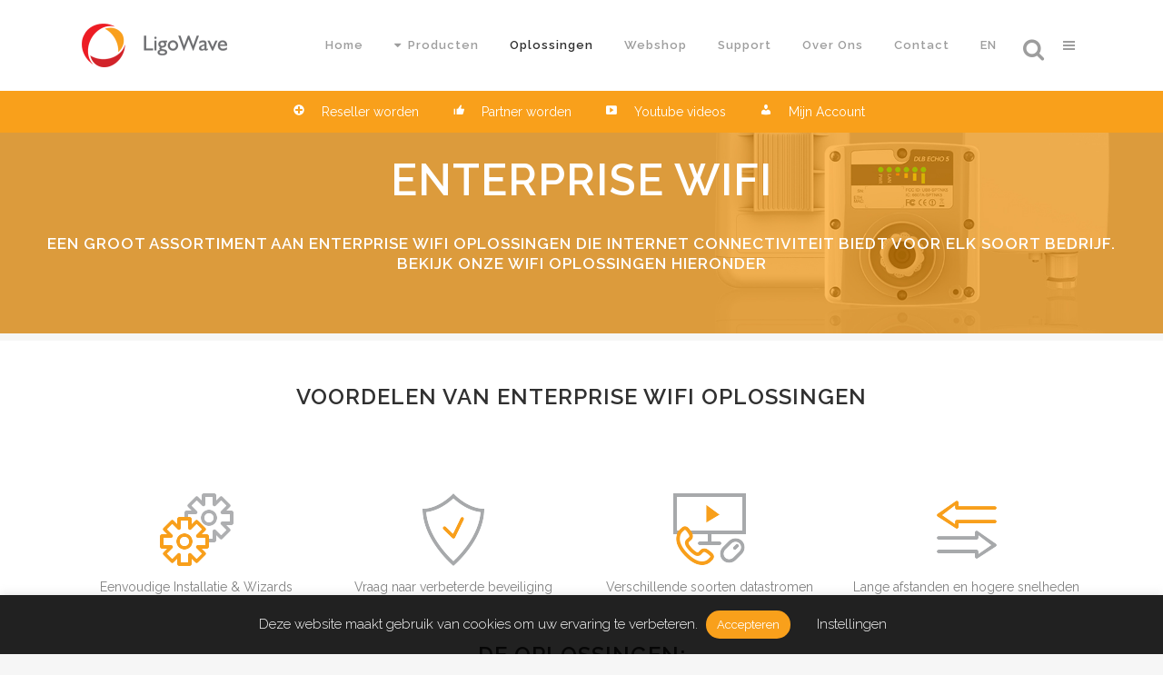

--- FILE ---
content_type: text/html; charset=UTF-8
request_url: https://ligowave.nl/enterprise/
body_size: 31939
content:
	<!DOCTYPE html>
<html lang="nl-NL">
<head>
	<meta charset="UTF-8" />
	
				<meta name="viewport" content="width=device-width,initial-scale=1,user-scalable=no">
		            <link rel="shortcut icon" type="image/x-icon" href="https://ligowave.nl/wp-content/uploads/favicon.ico">
            <link rel="apple-touch-icon" href="https://ligowave.nl/wp-content/uploads/favicon.ico"/>
        
	<link rel="profile" href="https://gmpg.org/xfn/11" />
	<link rel="pingback" href="https://ligowave.nl/xmlrpc.php" />

	<meta name='robots' content='max-image-preview:large' />
	<style>img:is([sizes="auto" i], [sizes^="auto," i]) { contain-intrinsic-size: 3000px 1500px }</style>
	
	<!-- This site is optimized with the Yoast SEO Premium plugin v14.9 - https://yoast.com/wordpress/plugins/seo/ -->
	<title>Enterprise WiFi - Een breed assortiment voor draadloze WiFi oplossingen</title>
	<meta name="description" content="Enterprise WiFi is een groot assortiment van draadloze oplossingen die internet connectiviteit biedt voor elk bedrijf. WiFi oplossingen" />
	<meta name="robots" content="index, follow, max-snippet:-1, max-image-preview:large, max-video-preview:-1" />
	<link rel="canonical" href="https://ligowave.nl/enterprise/" />
	<meta property="og:locale" content="nl_NL" />
	<meta property="og:type" content="article" />
	<meta property="og:title" content="Enterprise WiFi - Een breed assortiment voor draadloze WiFi oplossingen" />
	<meta property="og:description" content="Enterprise WiFi is een groot assortiment van draadloze oplossingen die internet connectiviteit biedt voor elk bedrijf. WiFi oplossingen" />
	<meta property="og:url" content="https://ligowave.nl/enterprise/" />
	<meta property="og:site_name" content="LigoWave" />
	<meta property="article:modified_time" content="2020-12-23T09:51:16+00:00" />
	<meta name="twitter:card" content="summary_large_image" />
	<script type="application/ld+json" class="yoast-schema-graph">{"@context":"https://schema.org","@graph":[{"@type":"WebSite","@id":"https://ligowave.nl/#website","url":"https://ligowave.nl/","name":"LigoWave","description":"LigoWave denkt in 100 % Wi-Fi oplossingen. Draadloze netwerken, snel internet waar je maar wilt. Het is echt mogelijk. Laat ons meedenken in een oplossing.","potentialAction":[{"@type":"SearchAction","target":"https://ligowave.nl/?s={search_term_string}","query-input":"required name=search_term_string"}],"inLanguage":"nl-NL"},{"@type":"WebPage","@id":"https://ligowave.nl/enterprise/#webpage","url":"https://ligowave.nl/enterprise/","name":"Enterprise WiFi - Een breed assortiment voor draadloze WiFi oplossingen","isPartOf":{"@id":"https://ligowave.nl/#website"},"datePublished":"2017-11-23T14:45:18+00:00","dateModified":"2020-12-23T09:51:16+00:00","description":"Enterprise WiFi is een groot assortiment van draadloze oplossingen die internet connectiviteit biedt voor elk bedrijf. WiFi oplossingen","inLanguage":"nl-NL","potentialAction":[{"@type":"ReadAction","target":["https://ligowave.nl/enterprise/"]}]}]}</script>
	<!-- / Yoast SEO Premium plugin. -->


<link rel='dns-prefetch' href='//fonts.googleapis.com' />
<link rel="alternate" type="application/rss+xml" title="LigoWave &raquo; feed" href="https://ligowave.nl/feed/" />
<link rel="alternate" type="application/rss+xml" title="LigoWave &raquo; reacties feed" href="https://ligowave.nl/comments/feed/" />
		<!-- This site uses the Google Analytics by ExactMetrics plugin v8.11.1 - Using Analytics tracking - https://www.exactmetrics.com/ -->
		<!-- Opmerking: ExactMetrics is momenteel niet geconfigureerd op deze site. De site eigenaar moet authenticeren met Google Analytics in de ExactMetrics instellingen scherm. -->
					<!-- No tracking code set -->
				<!-- / Google Analytics by ExactMetrics -->
		<script type="text/javascript">
/* <![CDATA[ */
window._wpemojiSettings = {"baseUrl":"https:\/\/s.w.org\/images\/core\/emoji\/16.0.1\/72x72\/","ext":".png","svgUrl":"https:\/\/s.w.org\/images\/core\/emoji\/16.0.1\/svg\/","svgExt":".svg","source":{"concatemoji":"https:\/\/ligowave.nl\/wp-includes\/js\/wp-emoji-release.min.js?ver=6.8.3"}};
/*! This file is auto-generated */
!function(s,n){var o,i,e;function c(e){try{var t={supportTests:e,timestamp:(new Date).valueOf()};sessionStorage.setItem(o,JSON.stringify(t))}catch(e){}}function p(e,t,n){e.clearRect(0,0,e.canvas.width,e.canvas.height),e.fillText(t,0,0);var t=new Uint32Array(e.getImageData(0,0,e.canvas.width,e.canvas.height).data),a=(e.clearRect(0,0,e.canvas.width,e.canvas.height),e.fillText(n,0,0),new Uint32Array(e.getImageData(0,0,e.canvas.width,e.canvas.height).data));return t.every(function(e,t){return e===a[t]})}function u(e,t){e.clearRect(0,0,e.canvas.width,e.canvas.height),e.fillText(t,0,0);for(var n=e.getImageData(16,16,1,1),a=0;a<n.data.length;a++)if(0!==n.data[a])return!1;return!0}function f(e,t,n,a){switch(t){case"flag":return n(e,"\ud83c\udff3\ufe0f\u200d\u26a7\ufe0f","\ud83c\udff3\ufe0f\u200b\u26a7\ufe0f")?!1:!n(e,"\ud83c\udde8\ud83c\uddf6","\ud83c\udde8\u200b\ud83c\uddf6")&&!n(e,"\ud83c\udff4\udb40\udc67\udb40\udc62\udb40\udc65\udb40\udc6e\udb40\udc67\udb40\udc7f","\ud83c\udff4\u200b\udb40\udc67\u200b\udb40\udc62\u200b\udb40\udc65\u200b\udb40\udc6e\u200b\udb40\udc67\u200b\udb40\udc7f");case"emoji":return!a(e,"\ud83e\udedf")}return!1}function g(e,t,n,a){var r="undefined"!=typeof WorkerGlobalScope&&self instanceof WorkerGlobalScope?new OffscreenCanvas(300,150):s.createElement("canvas"),o=r.getContext("2d",{willReadFrequently:!0}),i=(o.textBaseline="top",o.font="600 32px Arial",{});return e.forEach(function(e){i[e]=t(o,e,n,a)}),i}function t(e){var t=s.createElement("script");t.src=e,t.defer=!0,s.head.appendChild(t)}"undefined"!=typeof Promise&&(o="wpEmojiSettingsSupports",i=["flag","emoji"],n.supports={everything:!0,everythingExceptFlag:!0},e=new Promise(function(e){s.addEventListener("DOMContentLoaded",e,{once:!0})}),new Promise(function(t){var n=function(){try{var e=JSON.parse(sessionStorage.getItem(o));if("object"==typeof e&&"number"==typeof e.timestamp&&(new Date).valueOf()<e.timestamp+604800&&"object"==typeof e.supportTests)return e.supportTests}catch(e){}return null}();if(!n){if("undefined"!=typeof Worker&&"undefined"!=typeof OffscreenCanvas&&"undefined"!=typeof URL&&URL.createObjectURL&&"undefined"!=typeof Blob)try{var e="postMessage("+g.toString()+"("+[JSON.stringify(i),f.toString(),p.toString(),u.toString()].join(",")+"));",a=new Blob([e],{type:"text/javascript"}),r=new Worker(URL.createObjectURL(a),{name:"wpTestEmojiSupports"});return void(r.onmessage=function(e){c(n=e.data),r.terminate(),t(n)})}catch(e){}c(n=g(i,f,p,u))}t(n)}).then(function(e){for(var t in e)n.supports[t]=e[t],n.supports.everything=n.supports.everything&&n.supports[t],"flag"!==t&&(n.supports.everythingExceptFlag=n.supports.everythingExceptFlag&&n.supports[t]);n.supports.everythingExceptFlag=n.supports.everythingExceptFlag&&!n.supports.flag,n.DOMReady=!1,n.readyCallback=function(){n.DOMReady=!0}}).then(function(){return e}).then(function(){var e;n.supports.everything||(n.readyCallback(),(e=n.source||{}).concatemoji?t(e.concatemoji):e.wpemoji&&e.twemoji&&(t(e.twemoji),t(e.wpemoji)))}))}((window,document),window._wpemojiSettings);
/* ]]> */
</script>
<style id='wp-emoji-styles-inline-css' type='text/css'>

	img.wp-smiley, img.emoji {
		display: inline !important;
		border: none !important;
		box-shadow: none !important;
		height: 1em !important;
		width: 1em !important;
		margin: 0 0.07em !important;
		vertical-align: -0.1em !important;
		background: none !important;
		padding: 0 !important;
	}
</style>
<link rel='stylesheet' id='wp-block-library-css' href='https://ligowave.nl/wp-includes/css/dist/block-library/style.min.css?ver=6.8.3' type='text/css' media='all' />
<style id='classic-theme-styles-inline-css' type='text/css'>
/*! This file is auto-generated */
.wp-block-button__link{color:#fff;background-color:#32373c;border-radius:9999px;box-shadow:none;text-decoration:none;padding:calc(.667em + 2px) calc(1.333em + 2px);font-size:1.125em}.wp-block-file__button{background:#32373c;color:#fff;text-decoration:none}
</style>
<style id='global-styles-inline-css' type='text/css'>
:root{--wp--preset--aspect-ratio--square: 1;--wp--preset--aspect-ratio--4-3: 4/3;--wp--preset--aspect-ratio--3-4: 3/4;--wp--preset--aspect-ratio--3-2: 3/2;--wp--preset--aspect-ratio--2-3: 2/3;--wp--preset--aspect-ratio--16-9: 16/9;--wp--preset--aspect-ratio--9-16: 9/16;--wp--preset--color--black: #000000;--wp--preset--color--cyan-bluish-gray: #abb8c3;--wp--preset--color--white: #ffffff;--wp--preset--color--pale-pink: #f78da7;--wp--preset--color--vivid-red: #cf2e2e;--wp--preset--color--luminous-vivid-orange: #ff6900;--wp--preset--color--luminous-vivid-amber: #fcb900;--wp--preset--color--light-green-cyan: #7bdcb5;--wp--preset--color--vivid-green-cyan: #00d084;--wp--preset--color--pale-cyan-blue: #8ed1fc;--wp--preset--color--vivid-cyan-blue: #0693e3;--wp--preset--color--vivid-purple: #9b51e0;--wp--preset--gradient--vivid-cyan-blue-to-vivid-purple: linear-gradient(135deg,rgba(6,147,227,1) 0%,rgb(155,81,224) 100%);--wp--preset--gradient--light-green-cyan-to-vivid-green-cyan: linear-gradient(135deg,rgb(122,220,180) 0%,rgb(0,208,130) 100%);--wp--preset--gradient--luminous-vivid-amber-to-luminous-vivid-orange: linear-gradient(135deg,rgba(252,185,0,1) 0%,rgba(255,105,0,1) 100%);--wp--preset--gradient--luminous-vivid-orange-to-vivid-red: linear-gradient(135deg,rgba(255,105,0,1) 0%,rgb(207,46,46) 100%);--wp--preset--gradient--very-light-gray-to-cyan-bluish-gray: linear-gradient(135deg,rgb(238,238,238) 0%,rgb(169,184,195) 100%);--wp--preset--gradient--cool-to-warm-spectrum: linear-gradient(135deg,rgb(74,234,220) 0%,rgb(151,120,209) 20%,rgb(207,42,186) 40%,rgb(238,44,130) 60%,rgb(251,105,98) 80%,rgb(254,248,76) 100%);--wp--preset--gradient--blush-light-purple: linear-gradient(135deg,rgb(255,206,236) 0%,rgb(152,150,240) 100%);--wp--preset--gradient--blush-bordeaux: linear-gradient(135deg,rgb(254,205,165) 0%,rgb(254,45,45) 50%,rgb(107,0,62) 100%);--wp--preset--gradient--luminous-dusk: linear-gradient(135deg,rgb(255,203,112) 0%,rgb(199,81,192) 50%,rgb(65,88,208) 100%);--wp--preset--gradient--pale-ocean: linear-gradient(135deg,rgb(255,245,203) 0%,rgb(182,227,212) 50%,rgb(51,167,181) 100%);--wp--preset--gradient--electric-grass: linear-gradient(135deg,rgb(202,248,128) 0%,rgb(113,206,126) 100%);--wp--preset--gradient--midnight: linear-gradient(135deg,rgb(2,3,129) 0%,rgb(40,116,252) 100%);--wp--preset--font-size--small: 13px;--wp--preset--font-size--medium: 20px;--wp--preset--font-size--large: 36px;--wp--preset--font-size--x-large: 42px;--wp--preset--spacing--20: 0.44rem;--wp--preset--spacing--30: 0.67rem;--wp--preset--spacing--40: 1rem;--wp--preset--spacing--50: 1.5rem;--wp--preset--spacing--60: 2.25rem;--wp--preset--spacing--70: 3.38rem;--wp--preset--spacing--80: 5.06rem;--wp--preset--shadow--natural: 6px 6px 9px rgba(0, 0, 0, 0.2);--wp--preset--shadow--deep: 12px 12px 50px rgba(0, 0, 0, 0.4);--wp--preset--shadow--sharp: 6px 6px 0px rgba(0, 0, 0, 0.2);--wp--preset--shadow--outlined: 6px 6px 0px -3px rgba(255, 255, 255, 1), 6px 6px rgba(0, 0, 0, 1);--wp--preset--shadow--crisp: 6px 6px 0px rgba(0, 0, 0, 1);}:where(.is-layout-flex){gap: 0.5em;}:where(.is-layout-grid){gap: 0.5em;}body .is-layout-flex{display: flex;}.is-layout-flex{flex-wrap: wrap;align-items: center;}.is-layout-flex > :is(*, div){margin: 0;}body .is-layout-grid{display: grid;}.is-layout-grid > :is(*, div){margin: 0;}:where(.wp-block-columns.is-layout-flex){gap: 2em;}:where(.wp-block-columns.is-layout-grid){gap: 2em;}:where(.wp-block-post-template.is-layout-flex){gap: 1.25em;}:where(.wp-block-post-template.is-layout-grid){gap: 1.25em;}.has-black-color{color: var(--wp--preset--color--black) !important;}.has-cyan-bluish-gray-color{color: var(--wp--preset--color--cyan-bluish-gray) !important;}.has-white-color{color: var(--wp--preset--color--white) !important;}.has-pale-pink-color{color: var(--wp--preset--color--pale-pink) !important;}.has-vivid-red-color{color: var(--wp--preset--color--vivid-red) !important;}.has-luminous-vivid-orange-color{color: var(--wp--preset--color--luminous-vivid-orange) !important;}.has-luminous-vivid-amber-color{color: var(--wp--preset--color--luminous-vivid-amber) !important;}.has-light-green-cyan-color{color: var(--wp--preset--color--light-green-cyan) !important;}.has-vivid-green-cyan-color{color: var(--wp--preset--color--vivid-green-cyan) !important;}.has-pale-cyan-blue-color{color: var(--wp--preset--color--pale-cyan-blue) !important;}.has-vivid-cyan-blue-color{color: var(--wp--preset--color--vivid-cyan-blue) !important;}.has-vivid-purple-color{color: var(--wp--preset--color--vivid-purple) !important;}.has-black-background-color{background-color: var(--wp--preset--color--black) !important;}.has-cyan-bluish-gray-background-color{background-color: var(--wp--preset--color--cyan-bluish-gray) !important;}.has-white-background-color{background-color: var(--wp--preset--color--white) !important;}.has-pale-pink-background-color{background-color: var(--wp--preset--color--pale-pink) !important;}.has-vivid-red-background-color{background-color: var(--wp--preset--color--vivid-red) !important;}.has-luminous-vivid-orange-background-color{background-color: var(--wp--preset--color--luminous-vivid-orange) !important;}.has-luminous-vivid-amber-background-color{background-color: var(--wp--preset--color--luminous-vivid-amber) !important;}.has-light-green-cyan-background-color{background-color: var(--wp--preset--color--light-green-cyan) !important;}.has-vivid-green-cyan-background-color{background-color: var(--wp--preset--color--vivid-green-cyan) !important;}.has-pale-cyan-blue-background-color{background-color: var(--wp--preset--color--pale-cyan-blue) !important;}.has-vivid-cyan-blue-background-color{background-color: var(--wp--preset--color--vivid-cyan-blue) !important;}.has-vivid-purple-background-color{background-color: var(--wp--preset--color--vivid-purple) !important;}.has-black-border-color{border-color: var(--wp--preset--color--black) !important;}.has-cyan-bluish-gray-border-color{border-color: var(--wp--preset--color--cyan-bluish-gray) !important;}.has-white-border-color{border-color: var(--wp--preset--color--white) !important;}.has-pale-pink-border-color{border-color: var(--wp--preset--color--pale-pink) !important;}.has-vivid-red-border-color{border-color: var(--wp--preset--color--vivid-red) !important;}.has-luminous-vivid-orange-border-color{border-color: var(--wp--preset--color--luminous-vivid-orange) !important;}.has-luminous-vivid-amber-border-color{border-color: var(--wp--preset--color--luminous-vivid-amber) !important;}.has-light-green-cyan-border-color{border-color: var(--wp--preset--color--light-green-cyan) !important;}.has-vivid-green-cyan-border-color{border-color: var(--wp--preset--color--vivid-green-cyan) !important;}.has-pale-cyan-blue-border-color{border-color: var(--wp--preset--color--pale-cyan-blue) !important;}.has-vivid-cyan-blue-border-color{border-color: var(--wp--preset--color--vivid-cyan-blue) !important;}.has-vivid-purple-border-color{border-color: var(--wp--preset--color--vivid-purple) !important;}.has-vivid-cyan-blue-to-vivid-purple-gradient-background{background: var(--wp--preset--gradient--vivid-cyan-blue-to-vivid-purple) !important;}.has-light-green-cyan-to-vivid-green-cyan-gradient-background{background: var(--wp--preset--gradient--light-green-cyan-to-vivid-green-cyan) !important;}.has-luminous-vivid-amber-to-luminous-vivid-orange-gradient-background{background: var(--wp--preset--gradient--luminous-vivid-amber-to-luminous-vivid-orange) !important;}.has-luminous-vivid-orange-to-vivid-red-gradient-background{background: var(--wp--preset--gradient--luminous-vivid-orange-to-vivid-red) !important;}.has-very-light-gray-to-cyan-bluish-gray-gradient-background{background: var(--wp--preset--gradient--very-light-gray-to-cyan-bluish-gray) !important;}.has-cool-to-warm-spectrum-gradient-background{background: var(--wp--preset--gradient--cool-to-warm-spectrum) !important;}.has-blush-light-purple-gradient-background{background: var(--wp--preset--gradient--blush-light-purple) !important;}.has-blush-bordeaux-gradient-background{background: var(--wp--preset--gradient--blush-bordeaux) !important;}.has-luminous-dusk-gradient-background{background: var(--wp--preset--gradient--luminous-dusk) !important;}.has-pale-ocean-gradient-background{background: var(--wp--preset--gradient--pale-ocean) !important;}.has-electric-grass-gradient-background{background: var(--wp--preset--gradient--electric-grass) !important;}.has-midnight-gradient-background{background: var(--wp--preset--gradient--midnight) !important;}.has-small-font-size{font-size: var(--wp--preset--font-size--small) !important;}.has-medium-font-size{font-size: var(--wp--preset--font-size--medium) !important;}.has-large-font-size{font-size: var(--wp--preset--font-size--large) !important;}.has-x-large-font-size{font-size: var(--wp--preset--font-size--x-large) !important;}
:where(.wp-block-post-template.is-layout-flex){gap: 1.25em;}:where(.wp-block-post-template.is-layout-grid){gap: 1.25em;}
:where(.wp-block-columns.is-layout-flex){gap: 2em;}:where(.wp-block-columns.is-layout-grid){gap: 2em;}
:root :where(.wp-block-pullquote){font-size: 1.5em;line-height: 1.6;}
</style>
<link rel='stylesheet' id='lvca-animate-styles-css' href='https://ligowave.nl/wp-content/plugins/addons-for-visual-composer/assets/css/animate.css?ver=3.9.4' type='text/css' media='all' />
<link rel='stylesheet' id='lvca-frontend-styles-css' href='https://ligowave.nl/wp-content/plugins/addons-for-visual-composer/assets/css/lvca-frontend.css?ver=3.9.4' type='text/css' media='all' />
<link rel='stylesheet' id='lvca-icomoon-styles-css' href='https://ligowave.nl/wp-content/plugins/addons-for-visual-composer/assets/css/icomoon.css?ver=3.9.4' type='text/css' media='all' />
<link rel='stylesheet' id='contact-form-7-css' href='https://ligowave.nl/wp-content/plugins/contact-form-7/includes/css/styles.css?ver=6.1.4' type='text/css' media='all' />
<style id='contact-form-7-inline-css' type='text/css'>
.wpcf7 .wpcf7-recaptcha iframe {margin-bottom: 0;}.wpcf7 .wpcf7-recaptcha[data-align="center"] > div {margin: 0 auto;}.wpcf7 .wpcf7-recaptcha[data-align="right"] > div {margin: 0 0 0 auto;}
</style>
<link rel='stylesheet' id='cookie-law-info-css' href='https://ligowave.nl/wp-content/plugins/cookie-law-info/legacy/public/css/cookie-law-info-public.css?ver=3.3.9.1' type='text/css' media='all' />
<link rel='stylesheet' id='cookie-law-info-gdpr-css' href='https://ligowave.nl/wp-content/plugins/cookie-law-info/legacy/public/css/cookie-law-info-gdpr.css?ver=3.3.9.1' type='text/css' media='all' />
<link rel='stylesheet' id='image-hover-effects-css-css' href='https://ligowave.nl/wp-content/plugins/mega-addons-for-visual-composer/css/ihover.css?ver=6.8.3' type='text/css' media='all' />
<link rel='stylesheet' id='style-css-css' href='https://ligowave.nl/wp-content/plugins/mega-addons-for-visual-composer/css/style.css?ver=6.8.3' type='text/css' media='all' />
<link rel='stylesheet' id='font-awesome-latest-css' href='https://ligowave.nl/wp-content/plugins/mega-addons-for-visual-composer/css/font-awesome/css/all.css?ver=6.8.3' type='text/css' media='all' />
<link rel='stylesheet' id='SFSImainCss-css' href='https://ligowave.nl/wp-content/plugins/ultimate-social-media-icons/css/sfsi-style.css?ver=2.9.6' type='text/css' media='all' />
<style id='woocommerce-inline-inline-css' type='text/css'>
.woocommerce form .form-row .required { visibility: visible; }
</style>
<link rel='stylesheet' id='lvca-accordion-css' href='https://ligowave.nl/wp-content/plugins/addons-for-visual-composer/includes/addons/accordion/css/style.css?ver=3.9.4' type='text/css' media='all' />
<link rel='stylesheet' id='lvca-slick-css' href='https://ligowave.nl/wp-content/plugins/addons-for-visual-composer/assets/css/slick.css?ver=3.9.4' type='text/css' media='all' />
<link rel='stylesheet' id='lvca-carousel-css' href='https://ligowave.nl/wp-content/plugins/addons-for-visual-composer/includes/addons/carousel/css/style.css?ver=3.9.4' type='text/css' media='all' />
<link rel='stylesheet' id='lvca-clients-css' href='https://ligowave.nl/wp-content/plugins/addons-for-visual-composer/includes/addons/clients/css/style.css?ver=3.9.4' type='text/css' media='all' />
<link rel='stylesheet' id='lvca-heading-css' href='https://ligowave.nl/wp-content/plugins/addons-for-visual-composer/includes/addons/heading/css/style.css?ver=3.9.4' type='text/css' media='all' />
<link rel='stylesheet' id='lvca-odometers-css' href='https://ligowave.nl/wp-content/plugins/addons-for-visual-composer/includes/addons/odometers/css/style.css?ver=3.9.4' type='text/css' media='all' />
<link rel='stylesheet' id='lvca-piecharts-css' href='https://ligowave.nl/wp-content/plugins/addons-for-visual-composer/includes/addons/piecharts/css/style.css?ver=3.9.4' type='text/css' media='all' />
<link rel='stylesheet' id='lvca-posts-carousel-css' href='https://ligowave.nl/wp-content/plugins/addons-for-visual-composer/includes/addons/posts-carousel/css/style.css?ver=3.9.4' type='text/css' media='all' />
<link rel='stylesheet' id='lvca-pricing-table-css' href='https://ligowave.nl/wp-content/plugins/addons-for-visual-composer/includes/addons/pricing-table/css/style.css?ver=3.9.4' type='text/css' media='all' />
<link rel='stylesheet' id='lvca-services-css' href='https://ligowave.nl/wp-content/plugins/addons-for-visual-composer/includes/addons/services/css/style.css?ver=3.9.4' type='text/css' media='all' />
<link rel='stylesheet' id='lvca-stats-bar-css' href='https://ligowave.nl/wp-content/plugins/addons-for-visual-composer/includes/addons/stats-bar/css/style.css?ver=3.9.4' type='text/css' media='all' />
<link rel='stylesheet' id='lvca-tabs-css' href='https://ligowave.nl/wp-content/plugins/addons-for-visual-composer/includes/addons/tabs/css/style.css?ver=3.9.4' type='text/css' media='all' />
<link rel='stylesheet' id='lvca-team-members-css' href='https://ligowave.nl/wp-content/plugins/addons-for-visual-composer/includes/addons/team/css/style.css?ver=3.9.4' type='text/css' media='all' />
<link rel='stylesheet' id='lvca-testimonials-css' href='https://ligowave.nl/wp-content/plugins/addons-for-visual-composer/includes/addons/testimonials/css/style.css?ver=3.9.4' type='text/css' media='all' />
<link rel='stylesheet' id='lvca-flexslider-css' href='https://ligowave.nl/wp-content/plugins/addons-for-visual-composer/assets/css/flexslider.css?ver=3.9.4' type='text/css' media='all' />
<link rel='stylesheet' id='lvca-testimonials-slider-css' href='https://ligowave.nl/wp-content/plugins/addons-for-visual-composer/includes/addons/testimonials-slider/css/style.css?ver=3.9.4' type='text/css' media='all' />
<link rel='stylesheet' id='lvca-portfolio-css' href='https://ligowave.nl/wp-content/plugins/addons-for-visual-composer/includes/addons/portfolio/css/style.css?ver=3.9.4' type='text/css' media='all' />
<link rel='stylesheet' id='brands-styles-css' href='https://ligowave.nl/wp-content/plugins/woocommerce/assets/css/brands.css?ver=10.3.7' type='text/css' media='all' />
<link rel='stylesheet' id='mediaelement-css' href='https://ligowave.nl/wp-includes/js/mediaelement/mediaelementplayer-legacy.min.css?ver=4.2.17' type='text/css' media='all' />
<link rel='stylesheet' id='wp-mediaelement-css' href='https://ligowave.nl/wp-includes/js/mediaelement/wp-mediaelement.min.css?ver=6.8.3' type='text/css' media='all' />
<link rel='stylesheet' id='bridge-default-style-css' href='https://ligowave.nl/wp-content/themes/bridge/style.css?ver=6.8.3' type='text/css' media='all' />
<link rel='stylesheet' id='bridge-qode-font_awesome-css' href='https://ligowave.nl/wp-content/themes/bridge/css/font-awesome/css/font-awesome.min.css?ver=6.8.3' type='text/css' media='all' />
<link rel='stylesheet' id='bridge-qode-font_elegant-css' href='https://ligowave.nl/wp-content/themes/bridge/css/elegant-icons/style.min.css?ver=6.8.3' type='text/css' media='all' />
<link rel='stylesheet' id='bridge-qode-linea_icons-css' href='https://ligowave.nl/wp-content/themes/bridge/css/linea-icons/style.css?ver=6.8.3' type='text/css' media='all' />
<link rel='stylesheet' id='bridge-qode-dripicons-css' href='https://ligowave.nl/wp-content/themes/bridge/css/dripicons/dripicons.css?ver=6.8.3' type='text/css' media='all' />
<link rel='stylesheet' id='bridge-qode-kiko-css' href='https://ligowave.nl/wp-content/themes/bridge/css/kiko/kiko-all.css?ver=6.8.3' type='text/css' media='all' />
<link rel='stylesheet' id='bridge-qode-font_awesome_5-css' href='https://ligowave.nl/wp-content/themes/bridge/css/font-awesome-5/css/font-awesome-5.min.css?ver=6.8.3' type='text/css' media='all' />
<link rel='stylesheet' id='bridge-stylesheet-css' href='https://ligowave.nl/wp-content/themes/bridge/css/stylesheet.min.css?ver=6.8.3' type='text/css' media='all' />
<style id='bridge-stylesheet-inline-css' type='text/css'>
   .page-id-246.disabled_footer_top .footer_top_holder, .page-id-246.disabled_footer_bottom .footer_bottom_holder { display: none;}


</style>
<link rel='stylesheet' id='bridge-woocommerce-css' href='https://ligowave.nl/wp-content/themes/bridge/css/woocommerce.min.css?ver=6.8.3' type='text/css' media='all' />
<link rel='stylesheet' id='bridge-woocommerce-responsive-css' href='https://ligowave.nl/wp-content/themes/bridge/css/woocommerce_responsive.min.css?ver=6.8.3' type='text/css' media='all' />
<link rel='stylesheet' id='bridge-print-css' href='https://ligowave.nl/wp-content/themes/bridge/css/print.css?ver=6.8.3' type='text/css' media='all' />
<link rel='stylesheet' id='bridge-style-dynamic-css' href='https://ligowave.nl/wp-content/themes/bridge/css/style_dynamic.css?ver=1714514665' type='text/css' media='all' />
<link rel='stylesheet' id='bridge-responsive-css' href='https://ligowave.nl/wp-content/themes/bridge/css/responsive.min.css?ver=6.8.3' type='text/css' media='all' />
<link rel='stylesheet' id='bridge-style-dynamic-responsive-css' href='https://ligowave.nl/wp-content/themes/bridge/css/style_dynamic_responsive.css?ver=1714514665' type='text/css' media='all' />
<style id='bridge-style-dynamic-responsive-inline-css' type='text/css'>
header:not(.with_hover_bg_color) nav.main_menu>ul>li>a>span:not(.plus), nav.vertical_menu>ul>li>a>span:not(.plus)
{
   text-transform: capitalize;
}

.mobile_menu_button {
    display: none!important;
}

.drop_down .wide .second .inner>ul>li>a
{
  color:#5a5a5a;
  text-transform: capitalize;
}

.drop_down .wide .second ul li
{
  border:0;
}

.drop_down .wide.wide_background .second .inner
{
  background-color:#f5f5f8;
}

.drop_down .second .inner>ul, li.narrow .second .inner ul
{
  background-color:#f5f5f8;
}

.footer_top
{
  background-color:#f5f5f5;
}

.footer_bottom_holder
{
  background-color:#f5f5f5;
}

.footer_top h5
{
     color: #5a5a5a;
}

.controls
{
color:  #fa901b;
}

.submenu-ligowave {
    list-style-type: none;
    margin: 0;
    padding: 0;
    width:100%;
    overflow: hidden;
    background-color: #f9a01e;
    text-align: center;
    transition: top 0.2s ease-in-out;
}

.submenu-ligowave li {
    display: inline-block;
    float: none;
}

.submenu-ligowave li a {
    display: inline-block;
    color: white;
    text-align: center;
    padding: 14px 16px;
    text-decoration: none;
    margin:0 auto;
    font-weight:600;
}

.submenu-ligowave li a:hover {
    background-color: #111;
}

#menu-menu1  .second span
{
   text-transform: capitalize;
   position:relative;
   left:25%;
}

#namer {
 position: relative;
 max-width: 400px;
}

#namer input {
 border: 0;
 border-bottom: 0px solid #ffffff;
 width: 72%;
 position:absolute;
 top:30px;
 font-size: 16px;
 line-height: 0px;
 text-align: center;
 background: transparent;
	color: #ffffff;
}

#namer input.shake {
 animation-name: shaker;
 animation-duration: 200ms;
 animation-timing-function: ease-in-out;
 animation-delay: 0s;
}

#namer input:focus {
 outline: 0;
	color: #ffffff !important;
}

#namer input::placeholder {
 color: #ffffff;
}

.namer-controls {
 position: relative;
 display: block;
 height: 30px;
 margin: 20px 0;
 text-align: center;
 opacity: 0.3;
 cursor: not-allowed;
}

.namer-controls.active {
 opacity: 1;
 cursor: pointer;
}

.namer-controls div {
 float: left;
 width: 33.33%;
}

.namer-controls div span {
 box-shadow: 0px 0px 30px 0px rgba(0, 0, 0, 0.25);
 padding: 10px 5px;
 width: 95%;
 display: inline-block;
 margin-right: 5%;
 border-radius: 30px;
 font-size: 14px;
 text-transform: uppercase;
 letter-spacing: 0.3px;
}

.namer-controls div span:last-child {
 margin-right: 0;
}

.namer-controls div span.active {
 box-shadow: none;
 background-color: #1976D2;
 color: #fff;
}

#namer-input.serious input {
 letter-spacing: 2px;
 text-transform: uppercase;
 font-family: 'Andada', serif;
 font-weight: 500;
}

#namer-input.modern input {
 font-family: 'Raleway', sans-serif;
 text-transform: lowercase;
 font-weight: 300;
 letter-spacing: 10px;
}

#namer-input.cheeky input {
 font-family: 'Permanent Marker', cursive;
 font-size: 40px;
}

@keyframes shaker {
 0% {
  transform: translate(0px, 0px) rotate(0deg);
  opacity: 0.8;
 }
 10% {
  transform: translate(10px, 7px) rotate(-9deg);
  opacity: 0.6;
 }
 20% {
  transform: translate(13px, -19px) rotate(-3deg);
  opacity: 0.3;
 }
 30% {
  transform: translate(-6px, -6px) rotate(2deg);
  opacity: 0.4;
 }
 40% {
  transform: translate(-9px, -18px) rotate(-5deg);
  opacity: 0.4;
 }
 50% {
  transform: translate(10px, -8px) rotate(5deg);
  opacity: 0.7;
 }
 60% {
  transform: translate(-10px, 14px) rotate(-6deg);
  opacity: 1;
 }
 70% {
  transform: translate(10px, 3px) rotate(6deg);
  opacity: 0.1;
 }
 80% {
  transform: translate(-2px, 20px) rotate(-6deg);
  opacity: 1;
 }
 90% {
  transform: translate(-7px, -19px) rotate(2deg);
  opacity: 0.5;
 }
}


#hastylink {
  position: fixed;
  bottom:5px;
  left: 0;
  right: 0;
  font-size: 18px;
  color: #fff;
  text-decoration: none;
  text-align: center;
	letter-spacing: 1px;
	opacity: 0.5;
}
#hastylink:hover {
	opacity: 1
}

.mc4wp-form-theme input[type=text], .mc4wp-form-theme input[type=email], .mc4wp-form-theme input[type=tel], .mc4wp-form-theme input[type=url], .mc4wp-form-theme input[type=date], .mc4wp-form-theme input[type=number], .mc4wp-form-theme select, .mc4wp-form-theme textarea
{
color:#ffffff !important;
}

.mc4wp-form-theme input[type=text], .mc4wp-form-theme input[type=email], .mc4wp-form-theme input[type=tel], .mc4wp-form-theme input[type=url], .mc4wp-form-theme input[type=date], .mc4wp-form-theme input[type=number], .mc4wp-form-theme select, .mc4wp-form-theme textarea
{
   -webkit-box-shadow: inset 0 0px 0px rgba(0,0,0,.0) !important;
}

input.nieuwsbrief-button {
    background: transparent;
    border: 0;
    color: #ffffff;
    font-size: 14px;
    position: relative;
    float:right;
    top: 30px;
}

.fade-in {
	opacity: 1;
	animation-name: fadeInOpacity;
	animation-iteration-count: 1;
	animation-timing-function: ease-in;
	animation-duration: 2s;
}

@keyframes fadeInOpacity {
	0% {
		opacity: 0;
	}
	100% {
		opacity: 1;
	}
}


@mediascreen and (max-width:601px){
input.nieuwsbrief-button
{
   display:none;
}
}

.footer_top a:hover
{
   color:#f9a01e !important;
}

.scroll_header_top_area .side_menu_button .search_button 
{
   position:relative;
   top:-5px;
   padding-right:30px;
}

#rev_slider_9_1_forcefullwidth  .tp-mask-wrap
{
  display:none;
}

.q_image_with_text_over .desc
{
    opacity:1 !important;
}

.q_image_with_text_over .caption 
{
    opacity:0;
}

/*Grafiek*/
.c3 svg {
  font: 10px sans-serif;
  -webkit-tap-highlight-color: transparent;
}

.c3 line, .c3 path {
  fill: none;
  stroke: #000;
}

.c3 text {
  -webkit-user-select: none;
  -moz-user-select: none;
  user-select: none;
}

.c3-bars path, .c3-event-rect, .c3-legend-item-tile, .c3-xgrid-focus, .c3-ygrid {
  shape-rendering: crispEdges;
}

.c3-chart-arc path {
  stroke: #fff;
}

.c3-chart-arc text {
  fill: #fff;
  font-size: 13px;
}

.c3-grid line {
  stroke: #d2d2d2;
}

.c3-grid text {
  fill: #aaa;
}

.c3-xgrid, .c3-ygrid {
  stroke-dasharray: 3 3;
}

.c3-text.c3-empty {
  fill: gray;
  font-size: 2em;
}

.c3-line {
  stroke-width: 1px;
}

.c3-circle._expanded_ {
  stroke-width: 1px;
  stroke: #fff;
}

.c3-selected-circle {
  fill: #fff;
  stroke-width: 2px;
}

.c3-bar {
  stroke-width: 0;
}

.c3-bar._expanded_ {
  fill-opacity: 0.75;
}

.c3-target.c3-focused {
  opacity: 1;
}

.c3-target.c3-focused path.c3-line, .c3-target.c3-focused path.c3-step {
  stroke-width: 2px;
}

.c3-target.c3-defocused {
  opacity: 0.3 !important;
}

.c3-region {
  fill: #d2d2d2;
  fill-opacity: 0.1;
}

.c3-brush .extent {
  fill-opacity: 0.1;
}

.c3-legend-item {
  font-size: 12px;
}

.c3-legend-item-hidden {
  opacity: 0.15;
}

.c3-legend-background {
  opacity: 0.75;
  fill: #fff;
  stroke: #d3d3d3;
  stroke-width: 1;
}

.c3-title {
  font: 14px sans-serif;
}

.c3-tooltip-container {
  z-index: 10;
}

.c3-tooltip {
  border-collapse: collapse;
  border-spacing: 0;
  background-color: #fff;
  empty-cells: show;
  -webkit-box-shadow: 7px 7px 12px -9px #777;
  -moz-box-shadow: 7px 7px 12px -9px #777;
  box-shadow: 7px 7px 12px -9px #777;
  opacity: 0.9;
}

.c3-tooltip tr {
  border: 1px solid #CCC;
}

.c3-tooltip th {
  background-color: #aaa;
  font-size: 14px;
  padding: 2px 5px;
  text-align: left;
  color: #FFF;
}

.c3-tooltip td {
  font-size: 13px;
  padding: 3px 6px;
  background-color: #fff;
  border-left: 1px dotted #999;
}

.c3-tooltip td > span {
  display: inline-block;
  width: 10px;
  height: 10px;
  margin-right: 6px;
}

.c3-tooltip td.value {
  text-align: right;
}

.c3-area {
  stroke-width: 0;
  opacity: 0.2;
}

.c3-chart-arcs-title {
  dominant-baseline: middle;
  font-size: 1.3em;
}

.c3-chart-arcs .c3-chart-arcs-background {
  fill: #e0e0e0;
  stroke: none;
}

.c3-chart-arcs .c3-chart-arcs-gauge-unit {
  fill: #000;
  font-size: 16px;
}

.c3-chart-arcs .c3-chart-arcs-gauge-max, .c3-chart-arcs .c3-chart-arcs-gauge-min {
  fill: #777;
}

.c3-chart-arc .c3-gauge-value {
  fill: #000;
}

.c3-xgrid-line line {
    stroke: #d2d2d2;
}


.ligowave-oranje-menu {
    list-style-type: none;
    width:100%;
    overflow: hidden;
    background-color: #f9a01b;
    text-align:center;
}

.ligowave-oranje-menu li {
     display:inline-block;
     margin-right:10px;
}

.ligowave-oranje-menu li a {
    display: inline-block;
    color: white;
    text-align: center;
    font-size:14px;
    padding-right:10px;
    padding: 10px;
    text-decoration: none;
    margin:0 auto;
}

.ligowave-oranje-menu li a:hover {
    background-color: #ffba38;
}

.ligowave-oranje-menu i
{
   padding-right:8px !important;
}


@media screen and (max-width:1000px) {
   .blog_holder, .blog_pinterest
   {
      padding-top:80px !important;
   }
}

@media screen and (min-width:1000px) {
   .blog_holder, .blog_pinterest
   {
      padding-top:200px !important;
   }
}

.nft-3ac-lite-punten li
{
   margin-bottom:15px;
}

.blog-knop
{
    border: 2px solid #f9a01b;
    border-radius: 50px;
    color: #f9a01b;
    padding-right: 30px;
    padding-left: 30px;
    padding-bottom: 10px;
    padding-top: 10px;
}

.relpost-thumb-wrapper h3
{
    margin-bottom: 20px;
    text-align: center;
    font-size: 30px;
    text-transform: none;
    color: #828282;
}

.relpost-block-single-image
{
   margin-bottom:40px !important;
}

/*Kolommen systeem*/

.kolom {
    float: left;
    width: 30%;
    padding: 10px;
    margin-bottom:40px;
}

.kolom h4
{
  font-weight:600;
  color:#818181;
}

.row:after {
    content: "";
    display: table;
    clear: both;
}

.kenmerken1 h4
{
   margin-bottom:10px;
}

.os_widget
{
   padding-top:50px !important;
}

.scroll_header_top_area .side_menu_button i
{
  color:#f9a01b;
}

.modal-tekst .modal-popup-box .model-popup-btn
{
  margin:0 auto;
 display:block;
}

.blog-menu
{
   margin-bottom:20px;
}

#cookie-law-info-bar {
    background-color: rgba(0,0,0,.87) !important;
}

#cookie-law-info-bar #cookie_action_close_header {
    border-radius: 50px;
}



.woocommerce-product-details__short-description .service-tekst:before, .woocommerce-product-details__short-description .service-punten .bulletpoint:before {
    content: '✓';
    background: #f9a01b;
    color: #fff;
    padding-top: 1px;
    padding-right: 4px;
    padding-left: 4px;
    margin-right: 5px;
    padding-bottom: 1px;
    border-radius: 50px;
}

@media screen and (min-width: 1000px) {
.single
{
    padding-top:70px;
}
}

.single .wrapper, .single
{
   background-color:#fff;
}

.single, .single .content, .single .content .container, .single .full_width
{
   background-color:#fff !important;
}

.archive 
{
   padding-top:50px;
}


.woocommerce-cart .content
{
   background-color:#fff;
}

.woocommerce-checkout .content
{
   background-color:#fff;
}

.woocommerce-account .content
{
  background-color:#fff;
}

.woocommerce .woocommerce-checkout .input-text, .woocommerce .woocommerce-checkout .select2-selection__rendered
{
  background-color:#f7f7f7 !important;
}


.woocommerce .checkout table.shop_table thead tr th, .woocommerce table.cart thead tr th, .woocommerce-account table.my_account_orders thead tr th, .woocommerce-page .checkout table.shop_table thead tr th, .woocommerce-page table.cart thead tr th, .woocommerce-page table.my_account_orders thead tr th
{
   background-color:#f9a01b;
   color:#fff;
}

.woocommerce .woocommerce-form .input-text
{
   background-color:#f7f7f7 !important;
}

.archive, .wrapper
{
    background-color:#fff;
}

.archive .content, .archive .content .container, .archive .full_width
{
   background-color:#fff;
}

.woocommerce .widget_price_filter .ui-slider-horizontal .ui-slider-range, .woocommerce-page .widget_price_filter .ui-slider-horizontal .ui-slider-range
{
   background-color:#f9a01b;
}

#cookie_hdr_showagain, #cookie-law-info-again
{
  display:none !important;
}

.shopping_cart_outer .shopping_cart_header
{
  padding-top:50px;
  margin-left:50px;
}

.shopping_cart_outer .shopping_cart_dropdown
{
  background-color:#fff;
}

.shopping_cart_outer .shopping_cart_dropdown span
{
   color:#000;
}

.shopping_cart_dropdown span.total span
{
   color:#000;
}

.shopping_cart_header .header_cart span
{
   color:#f9a01b;
}

.maw__modal_popup_box
{
   justify-content:center !important;
}

.header_top
{
   z-index:1;
}

.uc_mega_icon_feature_boxs *
{
  padding:0px !important;
}
</style>
<link rel='stylesheet' id='js_composer_front-css' href='https://ligowave.nl/wp-content/plugins/js_composer/assets/css/js_composer.min.css?ver=8.5' type='text/css' media='all' />
<link rel='stylesheet' id='bridge-style-handle-google-fonts-css' href='https://fonts.googleapis.com/css?family=Raleway%3A100%2C200%2C300%2C400%2C500%2C600%2C700%2C800%2C900%2C100italic%2C300italic%2C400italic%2C700italic&#038;subset=latin%2Clatin-ext&#038;ver=1.0.0' type='text/css' media='all' />
<link rel='stylesheet' id='mollie-applepaydirect-css' href='https://ligowave.nl/wp-content/plugins/mollie-payments-for-woocommerce/public/css/mollie-applepaydirect.min.css?ver=1767704852' type='text/css' media='screen' />
<link rel='stylesheet' id='bridge-childstyle-css' href='https://ligowave.nl/wp-content/themes/bridge-child/style.css?ver=6.8.3' type='text/css' media='all' />
<script type="text/javascript" id="jquery-core-js-extra">
/* <![CDATA[ */
var xlwcty = {"ajax_url":"https:\/\/ligowave.nl\/wp-admin\/admin-ajax.php","version":"2.23.0","wc_version":"10.3.7"};
/* ]]> */
</script>
<script type="text/javascript" src="https://ligowave.nl/wp-includes/js/jquery/jquery.min.js?ver=3.7.1" id="jquery-core-js"></script>
<script type="text/javascript" src="https://ligowave.nl/wp-includes/js/jquery/jquery-migrate.min.js?ver=3.4.1" id="jquery-migrate-js"></script>
<script type="text/javascript" src="https://ligowave.nl/wp-content/plugins/addons-for-visual-composer/assets/js/jquery.waypoints.min.js?ver=3.9.4" id="lvca-waypoints-js"></script>
<script type="text/javascript" id="lvca-frontend-scripts-js-extra">
/* <![CDATA[ */
var lvca_settings = {"mobile_width":"780","custom_css":""};
/* ]]> */
</script>
<script type="text/javascript" src="https://ligowave.nl/wp-content/plugins/addons-for-visual-composer/assets/js/lvca-frontend.min.js?ver=3.9.4" id="lvca-frontend-scripts-js"></script>
<script type="text/javascript" id="cookie-law-info-js-extra">
/* <![CDATA[ */
var Cli_Data = {"nn_cookie_ids":[],"cookielist":[],"non_necessary_cookies":[],"ccpaEnabled":"","ccpaRegionBased":"","ccpaBarEnabled":"","strictlyEnabled":["necessary","obligatoire"],"ccpaType":"gdpr","js_blocking":"","custom_integration":"","triggerDomRefresh":"","secure_cookies":""};
var cli_cookiebar_settings = {"animate_speed_hide":"500","animate_speed_show":"500","background":"#FFF","border":"#b1a6a6c2","border_on":"","button_1_button_colour":"#f9a01b","button_1_button_hover":"#c78016","button_1_link_colour":"#fff","button_1_as_button":"1","button_1_new_win":"","button_2_button_colour":"#333","button_2_button_hover":"#292929","button_2_link_colour":"#444","button_2_as_button":"","button_2_hidebar":"","button_3_button_colour":"#000","button_3_button_hover":"#000000","button_3_link_colour":"#fff","button_3_as_button":"1","button_3_new_win":"","button_4_button_colour":"#000","button_4_button_hover":"#000000","button_4_link_colour":"#ffffff","button_4_as_button":"","button_7_button_colour":"#61a229","button_7_button_hover":"#4e8221","button_7_link_colour":"#fff","button_7_as_button":"1","button_7_new_win":"","font_family":"inherit","header_fix":"","notify_animate_hide":"1","notify_animate_show":"","notify_div_id":"#cookie-law-info-bar","notify_position_horizontal":"right","notify_position_vertical":"bottom","scroll_close":"","scroll_close_reload":"","accept_close_reload":"","reject_close_reload":"","showagain_tab":"1","showagain_background":"#fff","showagain_border":"#000","showagain_div_id":"#cookie-law-info-again","showagain_x_position":"100px","text":"#ffffff","show_once_yn":"","show_once":"10000","logging_on":"","as_popup":"","popup_overlay":"1","bar_heading_text":"","cookie_bar_as":"banner","popup_showagain_position":"bottom-right","widget_position":"left"};
var log_object = {"ajax_url":"https:\/\/ligowave.nl\/wp-admin\/admin-ajax.php"};
/* ]]> */
</script>
<script type="text/javascript" src="https://ligowave.nl/wp-content/plugins/cookie-law-info/legacy/public/js/cookie-law-info-public.js?ver=3.3.9.1" id="cookie-law-info-js"></script>
<script type="text/javascript" src="https://ligowave.nl/wp-content/plugins/related-posts-thumbnails/assets/js/front.min.js?ver=4.3.1" id="rpt_front_style-js"></script>
<script type="text/javascript" src="https://ligowave.nl/wp-content/plugins/related-posts-thumbnails/assets/js/lazy-load.js?ver=4.3.1" id="rpt-lazy-load-js"></script>
<script type="text/javascript" src="https://ligowave.nl/wp-content/plugins/woocommerce/assets/js/jquery-blockui/jquery.blockUI.min.js?ver=2.7.0-wc.10.3.7" id="wc-jquery-blockui-js" data-wp-strategy="defer"></script>
<script type="text/javascript" id="wc-add-to-cart-js-extra">
/* <![CDATA[ */
var wc_add_to_cart_params = {"ajax_url":"\/wp-admin\/admin-ajax.php","wc_ajax_url":"\/?wc-ajax=%%endpoint%%","i18n_view_cart":"Bekijk winkelwagen","cart_url":"https:\/\/ligowave.nl\/winkelmand\/","is_cart":"","cart_redirect_after_add":"no"};
/* ]]> */
</script>
<script type="text/javascript" src="https://ligowave.nl/wp-content/plugins/woocommerce/assets/js/frontend/add-to-cart.min.js?ver=10.3.7" id="wc-add-to-cart-js" data-wp-strategy="defer"></script>
<script type="text/javascript" src="https://ligowave.nl/wp-content/plugins/woocommerce/assets/js/js-cookie/js.cookie.min.js?ver=2.1.4-wc.10.3.7" id="wc-js-cookie-js" defer="defer" data-wp-strategy="defer"></script>
<script type="text/javascript" id="woocommerce-js-extra">
/* <![CDATA[ */
var woocommerce_params = {"ajax_url":"\/wp-admin\/admin-ajax.php","wc_ajax_url":"\/?wc-ajax=%%endpoint%%","i18n_password_show":"Wachtwoord weergeven","i18n_password_hide":"Wachtwoord verbergen"};
/* ]]> */
</script>
<script type="text/javascript" src="https://ligowave.nl/wp-content/plugins/woocommerce/assets/js/frontend/woocommerce.min.js?ver=10.3.7" id="woocommerce-js" defer="defer" data-wp-strategy="defer"></script>
<script type="text/javascript" src="https://ligowave.nl/wp-content/plugins/addons-for-visual-composer/includes/addons/accordion/js/accordion.min.js?ver=3.9.4" id="lvca-accordion-js"></script>
<script type="text/javascript" src="https://ligowave.nl/wp-content/plugins/addons-for-visual-composer/assets/js/slick.min.js?ver=3.9.4" id="lvca-slick-carousel-js"></script>
<script type="text/javascript" src="https://ligowave.nl/wp-content/plugins/addons-for-visual-composer/assets/js/jquery.stats.min.js?ver=3.9.4" id="lvca-stats-js"></script>
<script type="text/javascript" src="https://ligowave.nl/wp-content/plugins/addons-for-visual-composer/includes/addons/odometers/js/odometer.min.js?ver=3.9.4" id="lvca-odometers-js"></script>
<script type="text/javascript" src="https://ligowave.nl/wp-content/plugins/addons-for-visual-composer/includes/addons/piecharts/js/piechart.min.js?ver=3.9.4" id="lvca-piecharts-js"></script>
<script type="text/javascript" src="https://ligowave.nl/wp-content/plugins/addons-for-visual-composer/includes/addons/posts-carousel/js/posts-carousel.min.js?ver=3.9.4" id="lvca-post-carousel-js"></script>
<script type="text/javascript" src="https://ligowave.nl/wp-content/plugins/addons-for-visual-composer/includes/addons/spacer/js/spacer.min.js?ver=3.9.4" id="lvca-spacer-js"></script>
<script type="text/javascript" src="https://ligowave.nl/wp-content/plugins/addons-for-visual-composer/includes/addons/services/js/services.min.js?ver=3.9.4" id="lvca-services-js"></script>
<script type="text/javascript" src="https://ligowave.nl/wp-content/plugins/addons-for-visual-composer/includes/addons/stats-bar/js/stats-bar.min.js?ver=3.9.4" id="lvca-stats-bar-js"></script>
<script type="text/javascript" src="https://ligowave.nl/wp-content/plugins/addons-for-visual-composer/includes/addons/tabs/js/tabs.min.js?ver=3.9.4" id="lvca-tabs-js"></script>
<script type="text/javascript" src="https://ligowave.nl/wp-content/plugins/addons-for-visual-composer/assets/js/jquery.flexslider.min.js?ver=3.9.4" id="lvca-flexslider-js"></script>
<script type="text/javascript" src="https://ligowave.nl/wp-content/plugins/addons-for-visual-composer/includes/addons/testimonials-slider/js/testimonials.min.js?ver=3.9.4" id="lvca-testimonials-slider-js"></script>
<script type="text/javascript" src="https://ligowave.nl/wp-content/plugins/addons-for-visual-composer/assets/js/isotope.pkgd.min.js?ver=3.9.4" id="lvca-isotope-js"></script>
<script type="text/javascript" src="https://ligowave.nl/wp-content/plugins/addons-for-visual-composer/assets/js/imagesloaded.pkgd.min.js?ver=3.9.4" id="lvca-imagesloaded-js"></script>
<script type="text/javascript" src="https://ligowave.nl/wp-content/plugins/addons-for-visual-composer/includes/addons/portfolio/js/portfolio.min.js?ver=3.9.4" id="lvca-portfolio-js"></script>
<script type="text/javascript" src="https://ligowave.nl/wp-content/plugins/js_composer/assets/js/vendors/woocommerce-add-to-cart.js?ver=8.5" id="vc_woocommerce-add-to-cart-js-js"></script>
<script type="text/javascript" src="https://ligowave.nl/wp-content/plugins/woocommerce/assets/js/flexslider/jquery.flexslider.min.js?ver=2.7.2-wc.10.3.7" id="wc-flexslider-js" defer="defer" data-wp-strategy="defer"></script>
<script type="text/javascript" src="https://ligowave.nl/wp-content/plugins/woocommerce/assets/js/select2/select2.full.min.js?ver=4.0.3-wc.10.3.7" id="wc-select2-js" defer="defer" data-wp-strategy="defer"></script>
<script></script><link rel="https://api.w.org/" href="https://ligowave.nl/wp-json/" /><link rel="alternate" title="JSON" type="application/json" href="https://ligowave.nl/wp-json/wp/v2/pages/246" /><link rel="EditURI" type="application/rsd+xml" title="RSD" href="https://ligowave.nl/xmlrpc.php?rsd" />
<meta name="generator" content="WordPress 6.8.3" />
<meta name="generator" content="WooCommerce 10.3.7" />
<link rel='shortlink' href='https://ligowave.nl/?p=246' />
<link rel="alternate" title="oEmbed (JSON)" type="application/json+oembed" href="https://ligowave.nl/wp-json/oembed/1.0/embed?url=https%3A%2F%2Fligowave.nl%2Fenterprise%2F" />
<link rel="alternate" title="oEmbed (XML)" type="text/xml+oembed" href="https://ligowave.nl/wp-json/oembed/1.0/embed?url=https%3A%2F%2Fligowave.nl%2Fenterprise%2F&#038;format=xml" />
        <script type="text/javascript">
            (function () {
                window.lvca_fs = {can_use_premium_code: false};
            })();
        </script>
                <style>
            #related_posts_thumbnails li {
                border-right: 1px solid #dddddd;
                background-color: #ffffff            }

            #related_posts_thumbnails li:hover {
                background-color: #eeeeee;
            }

            .relpost_content {
                font-size: 18px;
                color: #6d6e70;
            }

            .relpost-block-single {
                background-color: #ffffff;
                border-right: 1px solid #dddddd;
                border-left: 1px solid #dddddd;
                margin-right: -1px;
            }

            .relpost-block-single:hover {
                background-color: #eeeeee;
            }
        </style>

        <meta name="follow.[base64]" content="CprwrERXmuBQNhNACnax"/>	<noscript><style>.woocommerce-product-gallery{ opacity: 1 !important; }</style></noscript>
	<style type="text/css">.recentcomments a{display:inline !important;padding:0 !important;margin:0 !important;}</style><meta name="generator" content="Powered by WPBakery Page Builder - drag and drop page builder for WordPress."/>
<style data-type="vc_custom-css">.q_image_with_text_over .desc
{
    opacity:1;
}</style><script id='nitro-telemetry-meta' nitro-exclude>window.NPTelemetryMetadata={missReason: (!window.NITROPACK_STATE ? 'cache not found' : 'hit'),pageType: 'page',isEligibleForOptimization: true,}</script><script id='nitro-generic' nitro-exclude>(()=>{window.NitroPack=window.NitroPack||{coreVersion:"na",isCounted:!1};let e=document.createElement("script");if(e.src="https://nitroscripts.com/vDspziWzBBpHcqpuHBhlgjZvqXnekxVT",e.async=!0,e.id="nitro-script",document.head.appendChild(e),!window.NitroPack.isCounted){window.NitroPack.isCounted=!0;let t=()=>{navigator.sendBeacon("https://to.getnitropack.com/p",JSON.stringify({siteId:"vDspziWzBBpHcqpuHBhlgjZvqXnekxVT",url:window.location.href,isOptimized:!!window.IS_NITROPACK,coreVersion:"na",missReason:window.NPTelemetryMetadata?.missReason||"",pageType:window.NPTelemetryMetadata?.pageType||"",isEligibleForOptimization:!!window.NPTelemetryMetadata?.isEligibleForOptimization}))};(()=>{let e=()=>new Promise(e=>{"complete"===document.readyState?e():window.addEventListener("load",e)}),i=()=>new Promise(e=>{document.prerendering?document.addEventListener("prerenderingchange",e,{once:!0}):e()}),a=async()=>{await i(),await e(),t()};a()})(),window.addEventListener("pageshow",e=>{if(e.persisted){let i=document.prerendering||self.performance?.getEntriesByType?.("navigation")[0]?.activationStart>0;"visible"!==document.visibilityState||i||t()}})}})();</script><style type="text/css" data-type="vc_shortcodes-custom-css">.vc_custom_1517499620668{background-color: #ffffff !important;}.vc_custom_1517499627883{background-color: #ffffff !important;}.vc_custom_1517499643187{background-color: #ffffff !important;}.vc_custom_1517499777935{background-color: #ffffff !important;}.vc_custom_1511518479400{padding-top: 80px !important;padding-bottom: 80px !important;background-color: #5a5a5a !important;}.vc_custom_1517499546355{background-color: #ffffff !important;}.vc_custom_1517499537668{background-color: #ffffff !important;}.vc_custom_1517499531611{background-color: #ffffff !important;}.vc_custom_1517499513084{background-color: #ffffff !important;}.vc_custom_1517499506900{background-color: #ffffff !important;}.vc_custom_1517499500436{background-color: #ffffff !important;}.vc_custom_1511446179735{background-color: #f9a01e !important;}.vc_custom_1517499834227{background-color: #ffffff !important;}.vc_custom_1517499847450{background-color: #ffffff !important;}.vc_custom_1517499854738{background-color: #ffffff !important;}.vc_custom_1517499868011{background-color: #ffffff !important;}.vc_custom_1608716916017{padding-top: 100px !important;padding-bottom: 100px !important;background-color: #ffffff !important;}.vc_custom_1517488188100{padding-top: 50px !important;padding-bottom: 50px !important;}.vc_custom_1517499705395{background-color: #ffffff !important;}.vc_custom_1517499634147{background-color: #ffffff !important;}.vc_custom_1517499651410{background-color: #ffffff !important;}.vc_custom_1517499720571{background-color: #ffffff !important;}.vc_custom_1511518287463{background-color: #5a5a5a !important;}.vc_custom_1511446200255{background-color: #f9a01e !important;}.vc_custom_1511446214049{background-color: #f9a01e !important;}.vc_custom_1517499931683{background-color: #ffffff !important;}.vc_custom_1517499841210{background-color: #ffffff !important;}.vc_custom_1608716960441{margin-bottom: 20px !important;}.vc_custom_1608717009106{margin-bottom: 20px !important;}.vc_custom_1608717029720{margin-bottom: 20px !important;}.vc_custom_1608717064758{margin-bottom: 20px !important;}.vc_custom_1516959559163{padding-top: 20px !important;}</style><noscript><style> .wpb_animate_when_almost_visible { opacity: 1; }</style></noscript></head>

<body data-rsssl=1 class="wp-singular page-template page-template-full_width page-template-full_width-php page page-id-246 wp-theme-bridge wp-child-theme-bridge-child theme-bridge bridge-core-1.0.4 sfsi_actvite_theme_default woocommerce-no-js  qode-title-hidden columns-4 qode-child-theme-ver-1.0.0 qode-theme-ver-25.6 qode-theme-bridge qode_header_in_grid wpb-js-composer js-comp-ver-8.5 vc_responsive" itemscope itemtype="http://schema.org/WebPage">




<div class="wrapper">
	<div class="wrapper_inner">

    
		<!-- Google Analytics start -->
				<!-- Google Analytics end -->

		
	<header class=" scroll_top  fixed scrolled_not_transparent page_header">
	<div class="header_inner clearfix">
		<form role="search" id="searchform" action="https://ligowave.nl/" class="qode_search_form" method="get">
        <div class="container">
        <div class="container_inner clearfix">
            
            <i class="qode_icon_font_awesome fa fa-search qode_icon_in_search" ></i>            <input type="text" placeholder="Zoeken" name="s" class="qode_search_field" autocomplete="off" />
            <input type="submit" value="Zoeken" />

            <div class="qode_search_close">
                <a href="#">
                    <i class="qode_icon_font_awesome fa fa-times qode_icon_in_search" ></i>                </a>
            </div>
                    </div>
    </div>
</form>
		<div class="header_top_bottom_holder">
			
			<div class="header_bottom clearfix" style='' >
								<div class="container">
					<div class="container_inner clearfix">
																				<div class="header_inner_left">
																	<div class="mobile_menu_button">
		<span>
			<i class="qode_icon_font_awesome fa fa-bars " ></i>		</span>
	</div>
								<div class="logo_wrapper" >
	<div class="q_logo">
		<a itemprop="url" href="https://ligowave.nl/" >
             <img itemprop="image" class="normal" src="https://ligowave.nl/wp-content/uploads/logo_x2-e1516374609986.png" alt="Logo"> 			 <img itemprop="image" class="light" src="https://ligowave.nl/wp-content/uploads/logo-klein.png" alt="Logo"/> 			 <img itemprop="image" class="dark" src="https://ligowave.nl/wp-content/themes/bridge/img/logo_black.png" alt="Logo"/> 			 <img itemprop="image" class="sticky" src="https://ligowave.nl/wp-content/uploads/logo_x2-1.png" alt="Logo"/> 			 <img itemprop="image" class="mobile" src="https://ligowave.nl/wp-content/uploads/logo_x2-e1516374609986.png" alt="Logo"/> 			 <img itemprop="image" class="popup" src="https://ligowave.nl/wp-content/uploads/logo-klein.png" alt="Logo"/> 		</a>
	</div>
	</div>															</div>
															<div class="header_inner_right">
									<div class="side_menu_button_wrapper right">
																														<div class="side_menu_button">
												<a class="search_button fullscreen_search normal" href="javascript:void(0)">
		<i class="qode_icon_font_awesome fa fa-search " ></i>	</a>

													<a href="javascript:void(0)" class="popup_menu normal  ">
		<span class="popup_menu_inner"><i class="line">&nbsp;</i></span>	</a>
											
										</div>
									</div>
								</div>
							
							
							<nav class="main_menu drop_down right">
								<ul id="menu-menu1" class=""><li id="nav-menu-item-22" class="menu-item menu-item-type-post_type menu-item-object-page menu-item-home  wide wide_background"><a href="https://ligowave.nl/" class=""><i class="menu_icon blank fa"></i><span>Home</span><span class="plus"></span></a></li>
<li id="nav-menu-item-44" class="linkjeuit menu-item menu-item-type-post_type menu-item-object-page menu-item-has-children  has_sub wide wide_background"><a href="https://ligowave.nl/producten/" class=""><i class="menu_icon fa-caret-down fa"></i><span>Producten</span><span class="plus"></span></a>
<div class="second"><div class="inner"><ul>
	<li id="nav-menu-item-121" class="dropdown-link menu-item menu-item-type-custom menu-item-object-custom "><a href="https://ligowave.nl/nft-series/" class=""><i class="menu_icon blank fa"></i><span>Infinity</span><span class="plus"></span></a><div id="media_image-2" class="widget widget_media_image"><a href="https://ligowave.nl/nft-series/"><img width="150" height="150" src="https://ligowave.nl/wp-content/uploads/INFINITY.png" class="image wp-image-126  attachment-full size-full" alt="Afbeelding van een Access Point op Ligowave.nl die een dekking heeft van 100 meter voor Indoor Wi-Fi netwerken." style="max-width: 100%; height: auto;" decoding="async" srcset="https://ligowave.nl/wp-content/uploads/INFINITY.png 150w, https://ligowave.nl/wp-content/uploads/INFINITY-100x100.png 100w" sizes="(max-width: 150px) 100vw, 150px" /></a></div></li>
	<li id="nav-menu-item-124" class="menu-item menu-item-type-custom menu-item-object-custom "><a href="https://ligowave.nl/ligoptmp/" class=""><i class="menu_icon blank fa"></i><span>LigoPTMP</span><span class="plus"></span></a><div id="media_image-3" class="widget widget_media_image"><a href="https://ligowave.nl/ligoptmp/"><img width="150" height="150" src="https://ligowave.nl/wp-content/uploads/category-ligoSU-5-20_v2.png" class="image wp-image-127  attachment-full size-full" alt="Afbeelding van een product op Ligowave.nl waarop een LigoSU 5-20 Access Point staat die een geintegreerde directionele dual-pol 20 dBi antenne heeft voor draadloze verbindingen van maximaal 13 km." style="max-width: 100%; height: auto;" decoding="async" srcset="https://ligowave.nl/wp-content/uploads/category-ligoSU-5-20_v2.png 150w, https://ligowave.nl/wp-content/uploads/category-ligoSU-5-20_v2-100x100.png 100w" sizes="(max-width: 150px) 100vw, 150px" /></a></div></li>
	<li id="nav-menu-item-129" class="menu-item menu-item-type-custom menu-item-object-custom "><a href="https://ligowave.nl/ligodlbac/" class=""><i class="menu_icon blank fa"></i><span>LigoDLBac</span><span class="plus"></span></a><div id="media_image-4" class="widget widget_media_image"><a href="https://ligowave.nl/ligodlbac/"><img width="150" height="150" src="https://ligowave.nl/wp-content/uploads/DLB-AC.png" class="image wp-image-128  attachment-full size-full" alt="Afbeelding van een product op Ligowave.nl waarop de achterkant van een LigoDLB 5-20ac te zien is, wat een compacte 5GHz Outdoor Access Point is met een dual-polarized directional 20dBi 16graden antenne voor een Point-to-Point of Point-to-Multi-Point verbinding." style="max-width: 100%; height: auto;" decoding="async" srcset="https://ligowave.nl/wp-content/uploads/DLB-AC.png 150w, https://ligowave.nl/wp-content/uploads/DLB-AC-100x100.png 100w" sizes="(max-width: 150px) 100vw, 150px" /></a></div></li>
	<li id="nav-menu-item-130" class="menu-item menu-item-type-custom menu-item-object-custom "><a href="https://ligowave.nl/ligoptp/" class=""><i class="menu_icon blank fa"></i><span>LigoPTP</span><span class="plus"></span></a><div id="media_image-5" class="widget widget_media_image"><a href="https://ligowave.nl/ligoptp/"><img width="150" height="150" src="https://ligowave.nl/wp-content/uploads/LIGO-PTP.png" class="image wp-image-134  attachment-full size-full" alt="Afbeelding van een product op Ligowave.nl waarop de achterkant van een RapidFire te zien is en dat is een van de Outdoor Access Points van Ligowave voor lange afstanden Point-to-Point verbindingen." style="max-width: 100%; height: auto;" decoding="async" srcset="https://ligowave.nl/wp-content/uploads/LIGO-PTP.png 150w, https://ligowave.nl/wp-content/uploads/LIGO-PTP-100x100.png 100w" sizes="(max-width: 150px) 100vw, 150px" /></a></div></li>
	<li id="nav-menu-item-131" class="menu-item menu-item-type-custom menu-item-object-custom "><a href="https://ligowave.nl/ligodlb-series/" class=""><i class="menu_icon blank fa"></i><span>LigoDLB</span><span class="plus"></span></a><div id="media_image-6" class="widget widget_media_image"><a href="https://ligowave.nl/ligodlb-series/"><img width="150" height="150" src="https://ligowave.nl/wp-content/uploads/DLB.png" class="image wp-image-135  attachment-full size-full" alt="Afbeelding van een 5Ghz CPE met een geintegreerde 15 dBi antenne voor Point to Point en Point to Multi Point scenario&#039;s." style="max-width: 100%; height: auto;" decoding="async" srcset="https://ligowave.nl/wp-content/uploads/DLB.png 150w, https://ligowave.nl/wp-content/uploads/DLB-100x100.png 100w" sizes="(max-width: 150px) 100vw, 150px" /></a></div></li>
	<li id="nav-menu-item-132" class="menu-item menu-item-type-custom menu-item-object-custom "><a href="https://ligowave.nl/accessoires/" class=""><i class="menu_icon blank fa"></i><span>Accessoires</span><span class="plus"></span></a><div id="media_image-7" class="widget widget_media_image"><a href="https://ligowave.nl/accessoires/"><img width="150" height="150" src="https://ligowave.nl/wp-content/uploads/ACCESSORIES.png" class="image wp-image-136  attachment-full size-full" alt="Afbeelding van een product op Ligowave.nl waarop de kopse kant van een 24V PoE adapter staat die van IEC320 naar RJ-45 24 VDC gaat en wordt ingezet voor draadloze WiFi netwerken." style="max-width: 100%; height: auto;" decoding="async" srcset="https://ligowave.nl/wp-content/uploads/ACCESSORIES.png 150w, https://ligowave.nl/wp-content/uploads/ACCESSORIES-100x100.png 100w" sizes="(max-width: 150px) 100vw, 150px" /></a></div></li>
	<li id="nav-menu-item-133" class="menu-item menu-item-type-custom menu-item-object-custom "><a href="https://ligowave.nl/software/" class=""><i class="menu_icon blank fa"></i><span>Software</span><span class="plus"></span></a><div id="media_image-8" class="widget widget_media_image"><a href="https://ligowave.nl/software/"><img width="150" height="150" src="https://ligowave.nl/wp-content/uploads/SOFTWARE.png" class="image wp-image-137  attachment-full size-full" alt="Afbeelding van een screenshot op Ligowave.nl waarop een tablet te zien is met een overzicht van de beheer en configuratietool van Ligowave waarmee snel en eenvoudig draadloze netwerken van LigoWave beheert kunnen worden" style="max-width: 100%; height: auto;" decoding="async" srcset="https://ligowave.nl/wp-content/uploads/SOFTWARE.png 150w, https://ligowave.nl/wp-content/uploads/SOFTWARE-100x100.png 100w" sizes="(max-width: 150px) 100vw, 150px" /></a></div></li>
</ul></div></div>
</li>
<li id="nav-menu-item-45" class="menu-item menu-item-type-post_type menu-item-object-page current-menu-ancestor current-menu-parent current_page_parent current_page_ancestor menu-item-has-children active has_sub wide wide_background"><a href="https://ligowave.nl/oplossingen/" class=" current "><i class="menu_icon blank fa"></i><span>Oplossingen</span><span class="plus"></span></a>
<div class="second"><div class="inner"><ul>
	<li id="nav-menu-item-359" class="menu-item menu-item-type-post_type menu-item-object-page "><a href="https://ligowave.nl/oplossingen/" class=""><i class="menu_icon blank fa"></i><span>Operators</span><span class="plus"></span></a></li>
	<li id="nav-menu-item-255" class="menu-item menu-item-type-post_type menu-item-object-page current-menu-item page_item page-item-246 current_page_item "><a href="https://ligowave.nl/enterprise/" class=""><i class="menu_icon blank fa"></i><span>Enterprise</span><span class="plus"></span></a></li>
	<li id="nav-menu-item-254" class="menu-item menu-item-type-post_type menu-item-object-page "><a href="https://ligowave.nl/industrial/" class=""><i class="menu_icon blank fa"></i><span>Industrial</span><span class="plus"></span></a></li>
	<li id="nav-menu-item-253" class="menu-item menu-item-type-post_type menu-item-object-page "><a href="https://ligowave.nl/beveiliging/" class=""><i class="menu_icon blank fa"></i><span>Beveiliging</span><span class="plus"></span></a></li>
</ul></div></div>
</li>
<li id="nav-menu-item-5898" class="menu-item menu-item-type-post_type menu-item-object-page  narrow"><a href="https://ligowave.nl/webshop/" class=""><i class="menu_icon blank fa"></i><span>Webshop</span><span class="plus"></span></a></li>
<li id="nav-menu-item-47" class="menu-item menu-item-type-post_type menu-item-object-page  wide wide_background"><a href="https://ligowave.nl/support/" class=""><i class="menu_icon blank fa"></i><span>Support</span><span class="plus"></span></a></li>
<li id="nav-menu-item-2437" class="menu-item menu-item-type-post_type menu-item-object-page  narrow"><a href="https://ligowave.nl/over-ons/" class=""><i class="menu_icon blank fa"></i><span>Over ons</span><span class="plus"></span></a></li>
<li id="nav-menu-item-2436" class="menu-item menu-item-type-post_type menu-item-object-page  narrow"><a href="https://ligowave.nl/contact/" class=""><i class="menu_icon blank fa"></i><span>Contact</span><span class="plus"></span></a></li>
<li id="nav-menu-item-5108" class="menu-item menu-item-type-custom menu-item-object-custom  narrow"><a target="_blank" href="https://www.ligowave.com/" class=""><i class="menu_icon blank fa"></i><span>EN</span><span class="plus"></span></a></li>
</ul>							</nav>
														<nav class="mobile_menu">
	<ul id="menu-menu1-1" class=""><li id="mobile-menu-item-22" class="menu-item menu-item-type-post_type menu-item-object-page menu-item-home "><a href="https://ligowave.nl/" class=""><span>Home</span></a><span class="mobile_arrow"><i class="fa fa-angle-right"></i><i class="fa fa-angle-down"></i></span></li>
<li id="mobile-menu-item-44" class="linkjeuit menu-item menu-item-type-post_type menu-item-object-page menu-item-has-children  has_sub"><a href="https://ligowave.nl/producten/" class=""><span>Producten</span></a><span class="mobile_arrow"><i class="fa fa-angle-right"></i><i class="fa fa-angle-down"></i></span>
<ul class="sub_menu">
	<li id="mobile-menu-item-121" class="dropdown-link menu-item menu-item-type-custom menu-item-object-custom "><a href="https://ligowave.nl/nft-series/" class=""><span>Infinity</span></a><span class="mobile_arrow"><i class="fa fa-angle-right"></i><i class="fa fa-angle-down"></i></span></li>
	<li id="mobile-menu-item-124" class="menu-item menu-item-type-custom menu-item-object-custom "><a href="https://ligowave.nl/ligoptmp/" class=""><span>LigoPTMP</span></a><span class="mobile_arrow"><i class="fa fa-angle-right"></i><i class="fa fa-angle-down"></i></span></li>
	<li id="mobile-menu-item-129" class="menu-item menu-item-type-custom menu-item-object-custom "><a href="https://ligowave.nl/ligodlbac/" class=""><span>LigoDLBac</span></a><span class="mobile_arrow"><i class="fa fa-angle-right"></i><i class="fa fa-angle-down"></i></span></li>
	<li id="mobile-menu-item-130" class="menu-item menu-item-type-custom menu-item-object-custom "><a href="https://ligowave.nl/ligoptp/" class=""><span>LigoPTP</span></a><span class="mobile_arrow"><i class="fa fa-angle-right"></i><i class="fa fa-angle-down"></i></span></li>
	<li id="mobile-menu-item-131" class="menu-item menu-item-type-custom menu-item-object-custom "><a href="https://ligowave.nl/ligodlb-series/" class=""><span>LigoDLB</span></a><span class="mobile_arrow"><i class="fa fa-angle-right"></i><i class="fa fa-angle-down"></i></span></li>
	<li id="mobile-menu-item-132" class="menu-item menu-item-type-custom menu-item-object-custom "><a href="https://ligowave.nl/accessoires/" class=""><span>Accessoires</span></a><span class="mobile_arrow"><i class="fa fa-angle-right"></i><i class="fa fa-angle-down"></i></span></li>
	<li id="mobile-menu-item-133" class="menu-item menu-item-type-custom menu-item-object-custom "><a href="https://ligowave.nl/software/" class=""><span>Software</span></a><span class="mobile_arrow"><i class="fa fa-angle-right"></i><i class="fa fa-angle-down"></i></span></li>
</ul>
</li>
<li id="mobile-menu-item-45" class="menu-item menu-item-type-post_type menu-item-object-page current-menu-ancestor current-menu-parent current_page_parent current_page_ancestor menu-item-has-children active has_sub"><a href="https://ligowave.nl/oplossingen/" class=" current "><span>Oplossingen</span></a><span class="mobile_arrow"><i class="fa fa-angle-right"></i><i class="fa fa-angle-down"></i></span>
<ul class="sub_menu">
	<li id="mobile-menu-item-359" class="menu-item menu-item-type-post_type menu-item-object-page "><a href="https://ligowave.nl/oplossingen/" class=""><span>Operators</span></a><span class="mobile_arrow"><i class="fa fa-angle-right"></i><i class="fa fa-angle-down"></i></span></li>
	<li id="mobile-menu-item-255" class="menu-item menu-item-type-post_type menu-item-object-page current-menu-item page_item page-item-246 current_page_item "><a href="https://ligowave.nl/enterprise/" class=""><span>Enterprise</span></a><span class="mobile_arrow"><i class="fa fa-angle-right"></i><i class="fa fa-angle-down"></i></span></li>
	<li id="mobile-menu-item-254" class="menu-item menu-item-type-post_type menu-item-object-page "><a href="https://ligowave.nl/industrial/" class=""><span>Industrial</span></a><span class="mobile_arrow"><i class="fa fa-angle-right"></i><i class="fa fa-angle-down"></i></span></li>
	<li id="mobile-menu-item-253" class="menu-item menu-item-type-post_type menu-item-object-page "><a href="https://ligowave.nl/beveiliging/" class=""><span>Beveiliging</span></a><span class="mobile_arrow"><i class="fa fa-angle-right"></i><i class="fa fa-angle-down"></i></span></li>
</ul>
</li>
<li id="mobile-menu-item-5898" class="menu-item menu-item-type-post_type menu-item-object-page "><a href="https://ligowave.nl/webshop/" class=""><span>Webshop</span></a><span class="mobile_arrow"><i class="fa fa-angle-right"></i><i class="fa fa-angle-down"></i></span></li>
<li id="mobile-menu-item-47" class="menu-item menu-item-type-post_type menu-item-object-page "><a href="https://ligowave.nl/support/" class=""><span>Support</span></a><span class="mobile_arrow"><i class="fa fa-angle-right"></i><i class="fa fa-angle-down"></i></span></li>
<li id="mobile-menu-item-2437" class="menu-item menu-item-type-post_type menu-item-object-page "><a href="https://ligowave.nl/over-ons/" class=""><span>Over ons</span></a><span class="mobile_arrow"><i class="fa fa-angle-right"></i><i class="fa fa-angle-down"></i></span></li>
<li id="mobile-menu-item-2436" class="menu-item menu-item-type-post_type menu-item-object-page "><a href="https://ligowave.nl/contact/" class=""><span>Contact</span></a><span class="mobile_arrow"><i class="fa fa-angle-right"></i><i class="fa fa-angle-down"></i></span></li>
<li id="mobile-menu-item-5108" class="menu-item menu-item-type-custom menu-item-object-custom "><a target="_blank" href="https://www.ligowave.com/" class=""><span>EN</span></a><span class="mobile_arrow"><i class="fa fa-angle-right"></i><i class="fa fa-angle-down"></i></span></li>
</ul></nav>																				</div>
					</div>
									</div>
			</div>
		</div>
		<ul class="ligowave-oranje-menu">
		<div class="custom-menu-class"><ul id="menu-ligowave" class="menu"><li id="menu-item-5110" class="menu-item menu-item-type-custom menu-item-object-custom menu-item-5110"><a href="/contact"><i style="font-size:1em;" class="wpmi__icon wpmi__label-0 wpmi__position-before wpmi__align-middle wpmi__size-1 dashicons dashicons-plus-alt"></i>Reseller worden</a></li>
<li id="menu-item-5111" class="menu-item menu-item-type-custom menu-item-object-custom menu-item-5111"><a href="/contact"><i style="font-size:1em;" class="wpmi__icon wpmi__label-0 wpmi__position-before wpmi__align-middle wpmi__size-1 dashicons dashicons-thumbs-up"></i>Partner worden</a></li>
<li id="menu-item-5265" class="menu-item menu-item-type-custom menu-item-object-custom menu-item-5265"><a target="_blank" href="https://www.youtube.com/channel/UCg3uJDLE9gvg8Q1BL1mlNaQ"><i style="font-size:1em;" class="wpmi__icon wpmi__label-0 wpmi__position-before wpmi__align-middle wpmi__size-1 dashicons dashicons-video-alt3"></i>Youtube videos</a></li>
<li id="menu-item-5906" class="menu-item menu-item-type-post_type menu-item-object-page menu-item-5906"><a href="https://ligowave.nl/mijn-account/"><i style="font-size:1em;" class="wpmi__icon wpmi__label-0 wpmi__position-before wpmi__align-middle wpmi__size-1 dashicons dashicons-admin-users"></i>Mijn Account</a></li>
</ul></div>	</ul>
</header>	<a id="back_to_top" href="#">
        <span class="fa-stack">
            <i class="qode_icon_font_awesome fa fa-arrow-up " ></i>        </span>
	</a>
    <div class="popup_menu_holder_outer">
        <div class="popup_menu_holder " >
            <div class="popup_menu_holder_inner">
                <nav class="popup_menu">
					<ul id="menu-menu1-2" class=""><li id="popup-menu-item-22" class="menu-item menu-item-type-post_type menu-item-object-page menu-item-home "><a href="https://ligowave.nl/" class=""><span>Home</span></a></li>
<li id="popup-menu-item-44" class="linkjeuit menu-item menu-item-type-post_type menu-item-object-page menu-item-has-children  has_sub"><a href="https://ligowave.nl/producten/" class=""><span>Producten</span></a>
<ul class="sub_menu">
	<li id="popup-menu-item-121" class="dropdown-link menu-item menu-item-type-custom menu-item-object-custom "><a href="https://ligowave.nl/nft-series/" class=""><span>Infinity</span></a></li>
	<li id="popup-menu-item-124" class="menu-item menu-item-type-custom menu-item-object-custom "><a href="https://ligowave.nl/ligoptmp/" class=""><span>LigoPTMP</span></a></li>
	<li id="popup-menu-item-129" class="menu-item menu-item-type-custom menu-item-object-custom "><a href="https://ligowave.nl/ligodlbac/" class=""><span>LigoDLBac</span></a></li>
	<li id="popup-menu-item-130" class="menu-item menu-item-type-custom menu-item-object-custom "><a href="https://ligowave.nl/ligoptp/" class=""><span>LigoPTP</span></a></li>
	<li id="popup-menu-item-131" class="menu-item menu-item-type-custom menu-item-object-custom "><a href="https://ligowave.nl/ligodlb-series/" class=""><span>LigoDLB</span></a></li>
	<li id="popup-menu-item-132" class="menu-item menu-item-type-custom menu-item-object-custom "><a href="https://ligowave.nl/accessoires/" class=""><span>Accessoires</span></a></li>
	<li id="popup-menu-item-133" class="menu-item menu-item-type-custom menu-item-object-custom "><a href="https://ligowave.nl/software/" class=""><span>Software</span></a></li>
</ul>
</li>
<li id="popup-menu-item-45" class="menu-item menu-item-type-post_type menu-item-object-page current-menu-ancestor current-menu-parent current_page_parent current_page_ancestor menu-item-has-children active has_sub"><a href="https://ligowave.nl/oplossingen/" class=" current "><span>Oplossingen</span></a>
<ul class="sub_menu">
	<li id="popup-menu-item-359" class="menu-item menu-item-type-post_type menu-item-object-page "><a href="https://ligowave.nl/oplossingen/" class=""><span>Operators</span></a></li>
	<li id="popup-menu-item-255" class="menu-item menu-item-type-post_type menu-item-object-page current-menu-item page_item page-item-246 current_page_item "><a href="https://ligowave.nl/enterprise/" class=""><span>Enterprise</span></a></li>
	<li id="popup-menu-item-254" class="menu-item menu-item-type-post_type menu-item-object-page "><a href="https://ligowave.nl/industrial/" class=""><span>Industrial</span></a></li>
	<li id="popup-menu-item-253" class="menu-item menu-item-type-post_type menu-item-object-page "><a href="https://ligowave.nl/beveiliging/" class=""><span>Beveiliging</span></a></li>
</ul>
</li>
<li id="popup-menu-item-5898" class="menu-item menu-item-type-post_type menu-item-object-page "><a href="https://ligowave.nl/webshop/" class=""><span>Webshop</span></a></li>
<li id="popup-menu-item-47" class="menu-item menu-item-type-post_type menu-item-object-page "><a href="https://ligowave.nl/support/" class=""><span>Support</span></a></li>
<li id="popup-menu-item-2437" class="menu-item menu-item-type-post_type menu-item-object-page "><a href="https://ligowave.nl/over-ons/" class=""><span>Over ons</span></a></li>
<li id="popup-menu-item-2436" class="menu-item menu-item-type-post_type menu-item-object-page "><a href="https://ligowave.nl/contact/" class=""><span>Contact</span></a></li>
<li id="popup-menu-item-5108" class="menu-item menu-item-type-custom menu-item-object-custom "><a target="_blank" href="https://www.ligowave.com/" class=""><span>EN</span></a></li>
</ul>                </nav>
				            </div>
        </div>
    </div>
	<div class="fullscreen_search_holder fade">
		<div class="close_container">
						<div class="container">
				<div class="container_inner clearfix" >
																	<div class="search_close_holder">
							<div class="side_menu_button">
								<a class="fullscreen_search_close" href="javascript:void(0)">
									<i class="qode_icon_font_awesome fa fa-times " ></i>								</a>
							</div>
						</div>
																</div>
			</div>
				</div>
		<div class="fullscreen_search_table">
			<div class="fullscreen_search_cell">
				<div class="fullscreen_search_inner">
					<form role="search" action="https://ligowave.nl/" class="fullscreen_search_form" method="get">
						<div class="form_holder">
							<span class="search_label">Search:</span>
							<div class="field_holder">
								<input type="text"  name="s" class="search_field" autocomplete="off" />
								<div class="line"></div>
							</div>
							<a class="qode_search_submit search_submit" href="javascript:void(0)">
								<i class="qode_icon_font_awesome fa fa-search " ></i>							</a>
						</div>
					</form>
				</div>
			</div>
		</div>
	</div>
	
	
    
    	
    
    <div class="content content_top_margin">
        <div class="content_inner  ">
    					<div class="full_width">
	<div class="full_width_inner" >
										<div class="wpb-content-wrapper"><div      class="vc_row wpb_row section vc_row-fluid " style=' text-align:left;'><div class=" full_section_inner clearfix"><div class="wpb_column vc_column_container vc_col-sm-12"><div class="vc_column-inner"><div class="wpb_wrapper"><div class="q_image_with_text_over q_iwto_hover"><div class="shader" style = "background-color: rgba(0,0,0,0.01)"></div><div class="shader_hover" style="background-color: rgba(0,0,0,0.01)"></div><img decoding="async" itemprop="image" src="https://ligowave.nl/wp-content/uploads/enterprise-header-nieuw2.jpg" alt="" /><div class="text"><table><tr><td><h3 class="caption no_icon" style=""></h3></td></tr></table><table><tr><td><div class="desc"></p>
<h2 style="color: #ffffff; font-size: 48px;">Enterprise WiFi</h2>
<p>&nbsp;</p>
<h3 style="color: #ffffff;">EEN GROOT ASSORTIMENT AAN ENTERPRISE WIFI OPLOSSINGEN DIE INTERNET CONNECTIVITEIT BIEDT VOOR ELK SOORT BEDRIJF. BEKIJK ONZE WIFI OPLOSSINGEN HIERONDER</h3>
<p></div></td></tr></table></div></div>	<div class="vc_empty_space  vc_custom_1517499705395"  style="height: 45px" ><span
			class="vc_empty_space_inner">
			<span class="empty_space_image"  ></span>
		</span></div>

</div></div></div></div></div><div      class="vc_row wpb_row section vc_row-fluid  vc_custom_1517499620668 grid_section" style=' text-align:left;'><div class=" section_inner clearfix"><div class='section_inner_margin clearfix'><div class="wpb_column vc_column_container vc_col-sm-12"><div class="vc_column-inner"><div class="wpb_wrapper">
	<div class="wpb_text_column wpb_content_element ">
		<div class="wpb_wrapper">
			<h2 style="text-align: center;">Voordelen van Enterprise WiFi oplossingen</h2>

		</div> 
	</div> 	<div class="vc_empty_space"  style="height: 45px" ><span
			class="vc_empty_space_inner">
			<span class="empty_space_image"  ></span>
		</span></div>

</div></div></div></div></div></div><div      class="vc_row wpb_row section vc_row-fluid  vc_custom_1517499627883" style=' text-align:left;'><div class=" full_section_inner clearfix"><div class="wpb_column vc_column_container vc_col-sm-12"><div class="vc_column-inner"><div class="wpb_wrapper">	<div class="vc_empty_space  vc_custom_1517499634147"  style="height: 45px" ><span
			class="vc_empty_space_inner">
			<span class="empty_space_image"  ></span>
		</span></div>

<div      class="vc_row wpb_row section vc_row-fluid vc_inner  grid_section" style=' text-align:left;'><div class=" section_inner clearfix"><div class='section_inner_margin clearfix'><div class="wpb_column vc_column_container vc_col-sm-3"><div class="vc_column-inner"><div class="wpb_wrapper">
	<div class="wpb_single_image wpb_content_element vc_align_center">
		<div class="wpb_wrapper">
			
			<div class="vc_single_image-wrapper   vc_box_border_grey"><img decoding="async" width="81" height="80" src="https://ligowave.nl/wp-content/uploads/Simplicity-in-setup-and-deployment.png" class="vc_single_image-img attachment-thumbnail" alt="Een afbeelding van een icoon op Ligowave.nl waarop twee tandwielen staan die symbool staan voor eenvoudige installatie en handige wizards zodat een snelle configuratie met duidelijke stappen ervoor zorgt dat de Access Points snel in gebruik kunnen worden genomen." title="Simplicity in setup and deployment" /></div>
		</div>
	</div>
	<div class="vc_empty_space"  style="height: 10px" ><span
			class="vc_empty_space_inner">
			<span class="empty_space_image"  ></span>
		</span></div>


	<div class="wpb_text_column wpb_content_element ">
		<div class="wpb_wrapper">
			<div class="col-md-3 col-1" style="text-align: center;">
<p>Eenvoudige Installatie &amp; Wizards</p>
</div>

		</div> 
	</div> </div></div></div><div class="wpb_column vc_column_container vc_col-sm-3"><div class="vc_column-inner"><div class="wpb_wrapper">
	<div class="wpb_single_image wpb_content_element vc_align_center">
		<div class="wpb_wrapper">
			
			<div class="vc_single_image-wrapper   vc_box_border_grey"><img decoding="async" width="68" height="80" src="https://ligowave.nl/wp-content/uploads/demand-for-improved-security.png" class="vc_single_image-img attachment-thumbnail" alt="Een afbeelding van een icoon op Ligowave.nl waarop een schild met een goedkeuringsvinkje staat die aangeeft dat de WiFi draadloze netwerken van LigoWave betrouwbare beveiligingsmechanismen hebben en daardoor goed te gebruiken zijn voor zakelijkelijk doeleinden." title="demand for improved security" /></div>
		</div>
	</div>
	<div class="vc_empty_space"  style="height: 10px" ><span
			class="vc_empty_space_inner">
			<span class="empty_space_image"  ></span>
		</span></div>


	<div class="wpb_text_column wpb_content_element ">
		<div class="wpb_wrapper">
			<div class="col-md-3 col-2" style="text-align: center;">
<p>Vraag naar verbeterde beveiliging</p>
</div>

		</div> 
	</div> </div></div></div><div class="wpb_column vc_column_container vc_col-sm-3"><div class="vc_column-inner"><div class="wpb_wrapper">
	<div class="wpb_single_image wpb_content_element vc_align_center">
		<div class="wpb_wrapper">
			
			<div class="vc_single_image-wrapper   vc_box_border_grey"><img decoding="async" width="80" height="80" src="https://ligowave.nl/wp-content/uploads/operators-challange-3.png" class="vc_single_image-img attachment-thumbnail" alt="Afbeelding van een icoon op Ligowave.nl waarop een beeldscherm staat met een telefoon en een muisknop die de uitdaging aangeven dat Triple-play-services een hoge doorvoer vereisen en een must zijn voor serviceproviders om te groeien." title="operators-challange-3" /></div>
		</div>
	</div>
	<div class="vc_empty_space"  style="height: 10px" ><span
			class="vc_empty_space_inner">
			<span class="empty_space_image"  ></span>
		</span></div>


	<div class="wpb_text_column wpb_content_element ">
		<div class="wpb_wrapper">
			<div class="col-md-3 col-3">
<p style="text-align: center;">Verschillende soorten datastromen</p>
</div>

		</div> 
	</div> </div></div></div><div class="wpb_column vc_column_container vc_col-sm-3"><div class="vc_column-inner"><div class="wpb_wrapper">
	<div class="wpb_single_image wpb_content_element vc_align_center">
		<div class="wpb_wrapper">
			
			<div class="vc_single_image-wrapper   vc_box_border_grey"><img loading="lazy" decoding="async" width="66" height="80" src="https://ligowave.nl/wp-content/uploads/Long-distances-and-high-throughput-demand.png" class="vc_single_image-img attachment-thumbnail" alt="Een afbeelding van een icoon op Ligowave.nl waarop twee pijlen staan die aangeven dat lange afstanden en hogere snelheden voor een draadloze oplossing die internet connectiviteit geeft zeker mogelijk is voor elk soort bedrijf." title="Long distances and high-throughput demand" /></div>
		</div>
	</div>
	<div class="vc_empty_space"  style="height: 10px" ><span
			class="vc_empty_space_inner">
			<span class="empty_space_image"  ></span>
		</span></div>


	<div class="wpb_text_column wpb_content_element ">
		<div class="wpb_wrapper">
			<div class="col-md-3 col-3" style="text-align: center;">
<p>Lange afstanden en hogere snelheden</p>
</div>

		</div> 
	</div> </div></div></div></div></div></div></div></div></div></div></div><div      class="vc_row wpb_row section vc_row-fluid  vc_custom_1517499643187" style=' text-align:left;'><div class=" full_section_inner clearfix"><div class="wpb_column vc_column_container vc_col-sm-12"><div class="vc_column-inner"><div class="wpb_wrapper">	<div class="vc_empty_space  vc_custom_1517499651410"  style="height: 45px" ><span
			class="vc_empty_space_inner">
			<span class="empty_space_image"  ></span>
		</span></div>

</div></div></div></div></div><div      class="vc_row wpb_row section vc_row-fluid  vc_custom_1517499777935 grid_section" style=' text-align:left;'><div class=" section_inner clearfix"><div class='section_inner_margin clearfix'><div class="wpb_column vc_column_container vc_col-sm-12"><div class="vc_column-inner"><div class="wpb_wrapper">
	<div class="wpb_text_column wpb_content_element ">
		<div class="wpb_wrapper">
			<h2 style="text-align: center;">De oplossingen:</h2>

		</div> 
	</div> 	<div class="vc_empty_space  vc_custom_1517499720571"  style="height: 32px" ><span
			class="vc_empty_space_inner">
			<span class="empty_space_image"  ></span>
		</span></div>

</div></div></div></div></div></div><div      class="vc_row wpb_row section vc_row-fluid  vc_custom_1511518479400" style=' text-align:left;'><div class=" full_section_inner clearfix"><div class="wpb_column vc_column_container vc_col-sm-12"><div class="vc_column-inner"><div class="wpb_wrapper">
	<div class="wpb_single_image wpb_content_element vc_align_center">
		<div class="wpb_wrapper">
			
			<div class="vc_single_image-wrapper   vc_box_border_grey"><img loading="lazy" decoding="async" width="997" height="532" src="https://ligowave.nl/wp-content/uploads/software.gif" class="vc_single_image-img attachment-full" alt="Een afbeelding van een screenshot op Ligowave.nl waarop een tablet en een smartphone te zien zijn met grafieken uit het LigoWave besturingssysteem, want de snelle en responsive HTML-5 gebruikersinterface maakt toegang mogelijk tot draadloze Access Points." title="software" /></div>
		</div>
	</div>
	<div class="vc_empty_space"  style="height: 45px" ><span
			class="vc_empty_space_inner">
			<span class="empty_space_image"  ></span>
		</span></div>

<div      class="vc_row wpb_row section vc_row-fluid vc_inner  vc_custom_1511518287463 grid_section" style=' text-align:left;'><div class=" section_inner clearfix"><div class='section_inner_margin clearfix'><div class="wpb_column vc_column_container vc_col-sm-12"><div class="vc_column-inner"><div class="wpb_wrapper">
	<div class="wpb_text_column wpb_content_element ">
		<div class="wpb_wrapper">
			<h2 style="color: #ffffff; text-align: center;">Krachtig Besturingssysteem</h2>
<p>&nbsp;</p>
<p style="color: #ffffff; text-align: left;">Het besturingssysteem van LigoWave <a href="https://ligowave.nl/ligodlbac/">apparaten</a> is eenvoudig en intuïtief. Elke productgroep heeft specifiek gekozen enterprise WiFi functionaliteit die nodig is voor een bepaalde toepassing. De snelle en responsieve HTML 5-gebruikersinterface maakt toegang mogelijk tot draadloze Access Points, niet alleen met een laptop of een gewone pc, maar ook met smartphones en tablets. Een geïntegreerde installatie wizard zorgt ervoor dat alle belangrijke parameters worden geselecteerd voor de Access Points om <a href="https://ligowave.nl/ligoptp/">verbinding</a> te maken in het netwerk.</p>

		</div> 
	</div> </div></div></div></div></div></div></div></div></div></div></div><div      class="vc_row wpb_row section vc_row-fluid  vc_custom_1517499546355" style=' text-align:left;'><div class=" full_section_inner clearfix"><div class="wpb_column vc_column_container vc_col-sm-12"><div class="vc_column-inner"><div class="wpb_wrapper">	<div class="vc_empty_space"  style="height: 55px" ><span
			class="vc_empty_space_inner">
			<span class="empty_space_image"  ></span>
		</span></div>

</div></div></div></div></div><div      class="vc_row wpb_row section vc_row-fluid  vc_custom_1517499537668 grid_section" style=' text-align:left;'><div class=" section_inner clearfix"><div class='section_inner_margin clearfix'><div class="wpb_column vc_column_container vc_col-sm-6"><div class="vc_column-inner"><div class="wpb_wrapper">
	<div class="wpb_single_image wpb_content_element vc_align_left">
		<div class="wpb_wrapper">
			
			<div class="vc_single_image-wrapper   vc_box_border_grey"><img loading="lazy" decoding="async" width="582" height="235" src="https://ligowave.nl/wp-content/uploads/propertary-protocols.png" class="vc_single_image-img attachment-full" alt="Afbeelding van een screenshot op Ligowave.nl waarop een blauw en een groen rondje staan met data streepjes en die symboliseren de W-Jet en iPoll protocollen die ervoor zorgen dat de prestaties van de PtP en PtMP oplossingen van Ligowave maximaal zijn en mede door de betrouwbaarheid en solide prestaties van deze protocollen is er gegarandeerd succes voor stabiele WiFi verbindingen." title="propertary-protocols" srcset="https://ligowave.nl/wp-content/uploads/propertary-protocols.png 582w, https://ligowave.nl/wp-content/uploads/propertary-protocols-300x121.png 300w" sizes="auto, (max-width: 582px) 100vw, 582px" /></div>
		</div>
	</div>
</div></div></div><div class="wpb_column vc_column_container vc_col-sm-6"><div class="vc_column-inner"><div class="wpb_wrapper">
	<div class="wpb_text_column wpb_content_element ">
		<div class="wpb_wrapper">
			<h3>Eigen protocollen</h3>
<p>&nbsp;</p>
<p>W-Jet en iPoll maken het mogelijk om de prestaties van de PTP- en PTMP-Enterprise WiFi <a href="https://ligowave.nl/oplossingen/">oplossingen</a> van <a href="https://ligowave.nl/">LigoWave</a> te maximaliseren, zelfs in een RF-intensieve omgeving.  Deze protocollen zorgen voor een hogere bandbreedte, een hoger pakket per seconde (PPS), een lage en stabiele vertraging zonder afstandsbeperking. Automatische kanaalselectie en automatische zendvermogens reguleringsmechanismen maken het mogelijk om ruisende kanalen te vermijden en het RF-uitvoervermogen te optimaliseren om de prestaties te maximaliseren en ongewenste ruis afkomstig van de radio&#8217;s te minimaliseren.</p>

		</div> 
	</div> </div></div></div></div></div></div><div      class="vc_row wpb_row section vc_row-fluid  vc_custom_1517499531611" style=' text-align:left;'><div class=" full_section_inner clearfix"><div class="wpb_column vc_column_container vc_col-sm-12"><div class="vc_column-inner"><div class="wpb_wrapper">	<div class="vc_empty_space"  style="height: 65px" ><span
			class="vc_empty_space_inner">
			<span class="empty_space_image"  ></span>
		</span></div>

</div></div></div></div></div><div      class="vc_row wpb_row section vc_row-fluid  vc_custom_1517499513084 grid_section" style=' text-align:left;'><div class=" section_inner clearfix"><div class='section_inner_margin clearfix'><div class="wpb_column vc_column_container vc_col-sm-6"><div class="vc_column-inner"><div class="wpb_wrapper">
	<div class="wpb_text_column wpb_content_element ">
		<div class="wpb_wrapper">
			<h3>Geavanceerde QoS</h3>
<p>&nbsp;</p>
<p><span style="font-weight: 400;">Met Quality of Service (of <b>QoS</b>)  is het mogelijk om prioriteit te geven aan realtime spraak- en videogegevens en kan de triple-play-services effectiever aan de eindgebruikers geleverd worden. Indrukwekkende prestatieresultaten worden bereikt wanneer QoS wordt gecombineerd met het hoge pakket per seconde (PPS) op LigoWave-producten.</span></p>

		</div> 
	</div> </div></div></div><div class="wpb_column vc_column_container vc_col-sm-6"><div class="vc_column-inner"><div class="wpb_wrapper">
	<div class="wpb_single_image wpb_content_element vc_align_left">
		<div class="wpb_wrapper">
			
			<div class="vc_single_image-wrapper   vc_box_border_grey"><img loading="lazy" decoding="async" width="601" height="300" src="https://ligowave.nl/wp-content/uploads/advanced-qos.jpg" class="vc_single_image-img attachment-full" alt="Afbeelding van een screenshot op Ligowave.nl waarop staat uitgelegd dat de Quality of Service (QOS) het mogelijk maakt om prioriteit te geven aan realtime spraak- en videogegevens en is triple-play-services effectiever aan de eindgebruikers te leveren bij de Poin to Point en Point to Multi Point verbindingen." title="advanced-qos" srcset="https://ligowave.nl/wp-content/uploads/advanced-qos.jpg 601w, https://ligowave.nl/wp-content/uploads/advanced-qos-300x150.jpg 300w, https://ligowave.nl/wp-content/uploads/advanced-qos-600x300.jpg 600w" sizes="auto, (max-width: 601px) 100vw, 601px" /></div>
		</div>
	</div>
</div></div></div></div></div></div><div      class="vc_row wpb_row section vc_row-fluid  vc_custom_1517499506900" style=' text-align:left;'><div class=" full_section_inner clearfix"><div class="wpb_column vc_column_container vc_col-sm-12"><div class="vc_column-inner"><div class="wpb_wrapper">	<div class="vc_empty_space"  style="height: 95px" ><span
			class="vc_empty_space_inner">
			<span class="empty_space_image"  ></span>
		</span></div>

</div></div></div></div></div><div      class="vc_row wpb_row section vc_row-fluid  vc_custom_1517499500436 grid_section" style=' text-align:left;'><div class=" section_inner clearfix"><div class='section_inner_margin clearfix'><div class="wpb_column vc_column_container vc_col-sm-6"><div class="vc_column-inner"><div class="wpb_wrapper">
	<div class="wpb_single_image wpb_content_element vc_align_left">
		<div class="wpb_wrapper">
			
			<div class="vc_single_image-wrapper   vc_box_border_grey"><img loading="lazy" decoding="async" width="559" height="187" src="https://ligowave.nl/wp-content/uploads/high-capacity-links2.jpg" class="vc_single_image-img attachment-full" alt="Een afbeelding van een screenshot op Ligowave.nl waarop een lijn staat met twee pijlen en plus 50 km aanduidt. Wat betekent dat er grote snelheden over lange afstanden bereikt kunnen worden met een hoog uitgangsvermogen in combinatie met antennes met hoge versterking om zo opmerkelijke resultaten te bereiken met draadloze verbindingen." title="high-capacity-links2" srcset="https://ligowave.nl/wp-content/uploads/high-capacity-links2.jpg 559w, https://ligowave.nl/wp-content/uploads/high-capacity-links2-300x100.jpg 300w" sizes="auto, (max-width: 559px) 100vw, 559px" /></div>
		</div>
	</div>
	<div class="vc_empty_space"  style="height: 45px" ><span
			class="vc_empty_space_inner">
			<span class="empty_space_image"  ></span>
		</span></div>

</div></div></div><div class="wpb_column vc_column_container vc_col-sm-6"><div class="vc_column-inner"><div class="wpb_wrapper">
	<div class="wpb_text_column wpb_content_element ">
		<div class="wpb_wrapper">
			<h3>Hoge capaciteitverbindingen</h3>
<p>&nbsp;</p>
<p>Grote snelheden over lange afstanden kunnen bereikt worden met een hoog uitgangsvermogen in combinatie met antennes met hoge versterking. Het is dan mogelijk om een WiFi verbinding te leveren honderden megabits of meer bij een afstand van 50+ KM (30+ mijl). Meerdere LigoWave producten zijn uitgerust met N-connectoren die kunnen worden gebruikt met een verscheidenheid aan externe, high-gain antennes om opmerkelijke resultaten te bereiken.</p>

		</div> 
	</div> </div></div></div></div></div></div><div      class="vc_row wpb_row section vc_row-fluid  vc_custom_1511446179735" style=' text-align:left;'><div class=" full_section_inner clearfix"><div class="wpb_column vc_column_container vc_col-sm-12"><div class="vc_column-inner"><div class="wpb_wrapper">	<div class="vc_empty_space"  style="height: 80px" ><span
			class="vc_empty_space_inner">
			<span class="empty_space_image"  ></span>
		</span></div>


	<div class="wpb_text_column wpb_content_element ">
		<div class="wpb_wrapper">
			<h2 style="text-align: center; color: #ffffff;">Belangrijkste toepassingen</h2>

		</div> 
	</div> 	<div class="vc_empty_space"  style="height: 45px" ><span
			class="vc_empty_space_inner">
			<span class="empty_space_image"  ></span>
		</span></div>

<div      class="vc_row wpb_row section vc_row-fluid vc_inner  vc_custom_1511446200255 grid_section" style=' text-align:left;'><div class=" section_inner clearfix"><div class='section_inner_margin clearfix'><div class="wpb_column vc_column_container vc_col-sm-3"><div class="vc_column-inner"><div class="wpb_wrapper">
	<div class="wpb_single_image wpb_content_element vc_align_center">
		<div class="wpb_wrapper">
			
			<div class="vc_single_image-wrapper   vc_box_border_grey"><img loading="lazy" decoding="async" width="55" height="48" src="https://ligowave.nl/wp-content/uploads/3g.png" class="vc_single_image-img attachment-thumbnail" alt="Een afbeelding van een icoon op Ligowave.nl waarop een zendsignaal te zien die aangeeft dat Ligowave snelle en gemakkelijke voordelige Point to Point en Point to Multi Point verbindingen kan realiseren. Er is altijd een draadloze oplossing per afstand." title="3g" /></div>
		</div>
	</div>
	<div class="vc_empty_space"  style="height: 20px" ><span
			class="vc_empty_space_inner">
			<span class="empty_space_image"  ></span>
		</span></div>


	<div class="wpb_text_column wpb_content_element ">
		<div class="wpb_wrapper">
			<p style="color: #ffffff; text-align: center;">Binnen en buiten Wi &#8211; Fi</p>

		</div> 
	</div> 	<div class="vc_empty_space"  style="height: 30px" ><span
			class="vc_empty_space_inner">
			<span class="empty_space_image"  ></span>
		</span></div>

</div></div></div><div class="wpb_column vc_column_container vc_col-sm-3"><div class="vc_column-inner"><div class="wpb_wrapper">
	<div class="wpb_single_image wpb_content_element vc_align_center">
		<div class="wpb_wrapper">
			
			<div class="vc_single_image-wrapper   vc_box_border_grey"><img loading="lazy" decoding="async" width="34" height="49" src="https://ligowave.nl/wp-content/uploads/Hotspot.png" class="vc_single_image-img attachment-thumbnail" alt="Een afbeelding van een icoon op Ligowave.nl waarop een mobiel staat met een zendstraal die aanduidt dat de Wifi netwerken van Ligowave Hotspot punten kunnen regelen." title="Hotspot" /></div>
		</div>
	</div>
	<div class="vc_empty_space"  style="height: 20px" ><span
			class="vc_empty_space_inner">
			<span class="empty_space_image"  ></span>
		</span></div>


	<div class="wpb_text_column wpb_content_element ">
		<div class="wpb_wrapper">
			<div class="col-md-3 col-2" style="text-align: center;">
<p style="color: #ffffff;">Hotspot</p>
</div>

		</div> 
	</div> 	<div class="vc_empty_space"  style="height: 30px" ><span
			class="vc_empty_space_inner">
			<span class="empty_space_image"  ></span>
		</span></div>

</div></div></div><div class="wpb_column vc_column_container vc_col-sm-3"><div class="vc_column-inner"><div class="wpb_wrapper">
	<div class="wpb_single_image wpb_content_element vc_align_center">
		<div class="wpb_wrapper">
			
			<div class="vc_single_image-wrapper   vc_box_border_grey"><img loading="lazy" decoding="async" width="72" height="47" src="https://ligowave.nl/wp-content/uploads/Remote-office-connectivity.png" class="vc_single_image-img attachment-thumbnail" alt="Een afbeelding van een icoon op Ligowave.nl waarop een kantoorpand staat met een dataverwerkingspijltje die aangeeft dat een draadloze dataverbinding tussen verschillende filialen en kantoorpanden mogelijk is en bovendien ook veilig en betrouwbaar is" title="Remote office connectivity" /></div>
		</div>
	</div>
	<div class="vc_empty_space"  style="height: 20px" ><span
			class="vc_empty_space_inner">
			<span class="empty_space_image"  ></span>
		</span></div>


	<div class="wpb_text_column wpb_content_element ">
		<div class="wpb_wrapper">
			<div class="col-md-3 col-3" style="text-align: center;">
<p style="color: #ffffff;">Externe kantoorconnectiviteit</p>
</div>

		</div> 
	</div> 	<div class="vc_empty_space"  style="height: 30px" ><span
			class="vc_empty_space_inner">
			<span class="empty_space_image"  ></span>
		</span></div>

</div></div></div><div class="wpb_column vc_column_container vc_col-sm-3"><div class="vc_column-inner"><div class="wpb_wrapper">
	<div class="wpb_single_image wpb_content_element vc_align_center">
		<div class="wpb_wrapper">
			
			<div class="vc_single_image-wrapper   vc_box_border_grey"><img loading="lazy" decoding="async" width="48" height="48" src="https://ligowave.nl/wp-content/uploads/Private-networks.png" class="vc_single_image-img attachment-thumbnail" alt="Een afbeelding van een icoon op Ligowave.nl waarop een slotje staat met een gesloten datanetwerk om aan te geven dat de draadloze netwerkverbindingen van LigoWave betrouwbaar en veilig zijn." title="Private networks" /></div>
		</div>
	</div>
	<div class="vc_empty_space"  style="height: 20px" ><span
			class="vc_empty_space_inner">
			<span class="empty_space_image"  ></span>
		</span></div>


	<div class="wpb_text_column wpb_content_element ">
		<div class="wpb_wrapper">
			<div class="row four-col" style="text-align: center;">
<div class="col-md-3 col-4">
<p style="color: #ffffff;">Prive-netwerken</p>
</div>
</div>

		</div> 
	</div> 	<div class="vc_empty_space"  style="height: 30px" ><span
			class="vc_empty_space_inner">
			<span class="empty_space_image"  ></span>
		</span></div>

</div></div></div></div></div></div><div      class="vc_row wpb_row section vc_row-fluid vc_inner  vc_custom_1511446214049 grid_section" style=' text-align:left;'><div class=" section_inner clearfix"><div class='section_inner_margin clearfix'><div class="wpb_column vc_column_container vc_col-sm-3"><div class="vc_column-inner"><div class="wpb_wrapper">
	<div class="wpb_single_image wpb_content_element vc_align_center">
		<div class="wpb_wrapper">
			
			<div class="vc_single_image-wrapper   vc_box_border_grey"><img loading="lazy" decoding="async" width="53" height="48" src="https://ligowave.nl/wp-content/uploads/Video-surveillance.png" class="vc_single_image-img attachment-thumbnail" alt="Een afbeelding van een icoon op Ligowave.nl waarop een bewakingscamera staat die aangeeft dat camerabewaking via een draadloos netwerk in de bebouwde kom en in het buitengebied te realiseren is." title="Video surveillance" /></div>
		</div>
	</div>
	<div class="vc_empty_space"  style="height: 20px" ><span
			class="vc_empty_space_inner">
			<span class="empty_space_image"  ></span>
		</span></div>


	<div class="wpb_text_column wpb_content_element ">
		<div class="wpb_wrapper">
			<p style="color: #ffffff; text-align: center;">Metro Ethernet-uitbreidingen</p>

		</div> 
	</div> </div></div></div><div class="wpb_column vc_column_container vc_col-sm-3"><div class="vc_column-inner"><div class="wpb_wrapper">
	<div class="wpb_single_image wpb_content_element vc_align_center">
		<div class="wpb_wrapper">
			
			<div class="vc_single_image-wrapper   vc_box_border_grey"><img loading="lazy" decoding="async" width="60" height="47" src="https://ligowave.nl/wp-content/uploads/Data_and-voice.png" class="vc_single_image-img attachment-thumbnail" alt="Afbeelding van een icoon op Ligowave.nl waarop een pijl staat die aangeeft dat er draadloze breedgang toegang is voor alle draadloze netwerken die zijn gemaakt met LigoWave Access Points." title="Data_and-voice" /></div>
		</div>
	</div>
	<div class="vc_empty_space"  style="height: 20px" ><span
			class="vc_empty_space_inner">
			<span class="empty_space_image"  ></span>
		</span></div>


	<div class="wpb_text_column wpb_content_element ">
		<div class="wpb_wrapper">
			<div class="col-md-3 col-2">
<p style="color: #ffffff; text-align: center;">Draadloze breedband toegang</p>
</div>

		</div> 
	</div> </div></div></div></div></div></div>	<div class="vc_empty_space"  style="height: 80px" ><span
			class="vc_empty_space_inner">
			<span class="empty_space_image"  ></span>
		</span></div>

</div></div></div></div></div><div      class="vc_row wpb_row section vc_row-fluid " style=' text-align:left;'><div class=" full_section_inner clearfix"><div class="wpb_column vc_column_container vc_col-sm-12"><div class="vc_column-inner"><div class="wpb_wrapper">	<div class="vc_empty_space  vc_custom_1517499931683"  style="height: 45px" ><span
			class="vc_empty_space_inner">
			<span class="empty_space_image"  ></span>
		</span></div>

</div></div></div></div></div><div      class="vc_row wpb_row section vc_row-fluid  vc_custom_1517499834227" style=' text-align:left;'><div class=" full_section_inner clearfix"><div class="wpb_column vc_column_container vc_col-sm-12"><div class="vc_column-inner"><div class="wpb_wrapper">
	<div class="wpb_text_column wpb_content_element ">
		<div class="wpb_wrapper">
			<h2 style="text-align: center;">Case Studies</h2>

		</div> 
	</div> 	<div class="vc_empty_space  vc_custom_1517499841210"  style="height: 65px" ><span
			class="vc_empty_space_inner">
			<span class="empty_space_image"  ></span>
		</span></div>

</div></div></div></div></div><div      class="vc_row wpb_row section vc_row-fluid  vc_custom_1517499847450 grid_section" style=' text-align:left;'><div class=" section_inner clearfix"><div class='section_inner_margin clearfix'><div class="wpb_column vc_column_container vc_col-sm-4"><div class="vc_column-inner"><div class="wpb_wrapper">
	<div class="wpb_single_image wpb_content_element vc_align_center">
		<div class="wpb_wrapper">
			
			<div class="vc_single_image-wrapper   vc_box_border_grey"><img loading="lazy" decoding="async" width="480" height="270" src="https://ligowave.nl/wp-content/uploads/LigoPTP-5-N-RapidFire-Test-Report-in-Mexico.jpg" class="vc_single_image-img attachment-full" alt="Een afbeelding van een screenshot op Ligowave.nl waarop landbouwgrond en bijbehorende voertuigen te zien zijn in het gebied waar in Mexico een koppelingstest van 24 km draadloze Point to Point verbinding met succes werd uitgevoerd." title="LigoPTP-5-N-RapidFire-Test-Report-in-Mexico" srcset="https://ligowave.nl/wp-content/uploads/LigoPTP-5-N-RapidFire-Test-Report-in-Mexico.jpg 480w, https://ligowave.nl/wp-content/uploads/LigoPTP-5-N-RapidFire-Test-Report-in-Mexico-300x169.jpg 300w" sizes="auto, (max-width: 480px) 100vw, 480px" /></div>
		</div>
	</div>
	<div class="vc_empty_space"  style="height: 10px" ><span
			class="vc_empty_space_inner">
			<span class="empty_space_image"  ></span>
		</span></div>


	<div class="wpb_text_column wpb_content_element ">
		<div class="wpb_wrapper">
			<h4><strong>LigoPTP 5-N RapidFire Test Report</strong></h4>
<p>De koppelingstest van 24 km (14,9 mijl) in Mexico</p>

		</div> 
	</div> 	<div class="vc_empty_space"  style="height: 60px" ><span
			class="vc_empty_space_inner">
			<span class="empty_space_image"  ></span>
		</span></div>

<a  itemprop="url" href="https://ligowave.nl/wp-content/uploads/RapidFire20Pacificnet20test20report.pdf" target="_blank"  class="qbutton  default" style="">het hele verhaal</a></div></div></div><div class="wpb_column vc_column_container vc_col-sm-4"><div class="vc_column-inner"><div class="wpb_wrapper">
	<div class="wpb_single_image wpb_content_element vc_align_center">
		<div class="wpb_wrapper">
			
			<div class="vc_single_image-wrapper   vc_box_border_grey"><img loading="lazy" decoding="async" width="480" height="270" src="https://ligowave.nl/wp-content/uploads/LigoPTP-RapidFire-5-N-Report-India.jpg" class="vc_single_image-img attachment-full" alt="Een afbeelding van een screenshot op Ligowave.nl waarop een typische Indiaas landschap te zien is waar een 14,9 km Ligowave Point to Point RapidFire 5-N-koppeling met externe 32 dBi schotelantennes een draadloze dataverbinding regelt." title="LigoPTP-RapidFire-5---N-Report-India" srcset="https://ligowave.nl/wp-content/uploads/LigoPTP-RapidFire-5-N-Report-India.jpg 480w, https://ligowave.nl/wp-content/uploads/LigoPTP-RapidFire-5-N-Report-India-300x169.jpg 300w" sizes="auto, (max-width: 480px) 100vw, 480px" /></div>
		</div>
	</div>
	<div class="vc_empty_space"  style="height: 10px" ><span
			class="vc_empty_space_inner">
			<span class="empty_space_image"  ></span>
		</span></div>


	<div class="wpb_text_column wpb_content_element ">
		<div class="wpb_wrapper">
			<h4><strong>LigoPTP RapidFire 5 &#8211; N Report​</strong></h4>
<p>14,9 km LigoPTP RapidFire 5-N-koppeling met externe 32 dBi schotelantennes.</p>

		</div> 
	</div> 	<div class="vc_empty_space"  style="height: 36px" ><span
			class="vc_empty_space_inner">
			<span class="empty_space_image"  ></span>
		</span></div>

<a  itemprop="url" href="https://ligowave.nl/wp-content/uploads/Test-Report-India_1.pdf" target="_blank"  class="qbutton  default" style="">het hele verhaal</a></div></div></div><div class="wpb_column vc_column_container vc_col-sm-4"><div class="vc_column-inner"><div class="wpb_wrapper">
	<div class="wpb_single_image wpb_content_element vc_align_center">
		<div class="wpb_wrapper">
			
			<div class="vc_single_image-wrapper   vc_box_border_grey"><img loading="lazy" decoding="async" width="480" height="270" src="https://ligowave.nl/wp-content/uploads/LigoPTP-UNITY-test-in-Hungary.jpg" class="vc_single_image-img attachment-full" alt="Een afbeelding van een screenshot op Ligowave.nl waarop een buitenmuur staat met een schotelantenne voor een draadloos netwerk." title="LigoPTP-UNITY-test-in-Hungary" srcset="https://ligowave.nl/wp-content/uploads/LigoPTP-UNITY-test-in-Hungary.jpg 480w, https://ligowave.nl/wp-content/uploads/LigoPTP-UNITY-test-in-Hungary-300x169.jpg 300w" sizes="auto, (max-width: 480px) 100vw, 480px" /></div>
		</div>
	</div>
	<div class="vc_empty_space"  style="height: 10px" ><span
			class="vc_empty_space_inner">
			<span class="empty_space_image"  ></span>
		</span></div>


	<div class="wpb_text_column wpb_content_element ">
		<div class="wpb_wrapper">
			<h4><strong>LigoPTP UNITY test in Hungary</strong></h4>
<p>Een WiFi verbinding van 25,3 kilometer met behulp van UNITY gekoppeld aan 90 cm (32 dBi) schotelantennes van Jirous.</p>

		</div> 
	</div> 	<div class="vc_empty_space"  style="height: 10px" ><span
			class="vc_empty_space_inner">
			<span class="empty_space_image"  ></span>
		</span></div>

<a  itemprop="url" href="https://ligowave.nl/wp-content/uploads/LigoPTP-UNITY-test-in-Hungary-new.pdf" target="_blank"  class="qbutton  default" style="">het hele verhaal</a></div></div></div></div></div></div><div      class="vc_row wpb_row section vc_row-fluid  vc_custom_1517499854738" style=' text-align:left;'><div class=" full_section_inner clearfix"><div class="wpb_column vc_column_container vc_col-sm-12"><div class="vc_column-inner"><div class="wpb_wrapper">	<div class="vc_empty_space"  style="height: 65px" ><span
			class="vc_empty_space_inner">
			<span class="empty_space_image"  ></span>
		</span></div>

</div></div></div></div></div><div      class="vc_row wpb_row section vc_row-fluid  vc_custom_1517499868011 grid_section" style=' text-align:left;'><div class=" section_inner clearfix"><div class='section_inner_margin clearfix'><div class="wpb_column vc_column_container vc_col-sm-4"><div class="vc_column-inner"><div class="wpb_wrapper">
	<div class="wpb_single_image wpb_content_element vc_align_center">
		<div class="wpb_wrapper">
			
			<div class="vc_single_image-wrapper   vc_box_border_grey"><img loading="lazy" decoding="async" width="480" height="270" src="https://ligowave.nl/wp-content/uploads/Festival-ICT.jpg" class="vc_single_image-img attachment-full" alt="Een afbeelding van een case study op Ligowave.nl waar op een Festival ICT 30 x Access Points gebruikt werden van Ligowave om de begane grond van het festival te voorzien van een goed dekkend WiFi netwerk." title="Festival-ICT" srcset="https://ligowave.nl/wp-content/uploads/Festival-ICT.jpg 480w, https://ligowave.nl/wp-content/uploads/Festival-ICT-300x169.jpg 300w" sizes="auto, (max-width: 480px) 100vw, 480px" /></div>
		</div>
	</div>
	<div class="vc_empty_space"  style="height: 10px" ><span
			class="vc_empty_space_inner">
			<span class="empty_space_image"  ></span>
		</span></div>


	<div class="wpb_text_column wpb_content_element ">
		<div class="wpb_wrapper">
			<h4><strong>Festival ICT case study</strong></h4>
<p>30x <a href="https://ligowave.nl/infinity-controller/">Infinity</a> 2N dual-radio <a href="https://ligowave.nl/point-to-point-wifi-oplossingen/">Access Points</a> van LigoWave werden gebruikt om de begane grond van het Festival ICT &#8211; B2B-evenement te voor zien van een goed dekkend WiFi netwerk.</p>

		</div> 
	</div> 	<div class="vc_empty_space"  style="height: 10px" ><span
			class="vc_empty_space_inner">
			<span class="empty_space_image"  ></span>
		</span></div>

<a  itemprop="url" href="https://ligowave.nl/wp-content/uploads/Festival-ICT.pdf" target="_blank"  class="qbutton  default" style="">het hele verhaal</a></div></div></div><div class="wpb_column vc_column_container vc_col-sm-4"><div class="vc_column-inner"><div class="wpb_wrapper">
	<div class="wpb_single_image wpb_content_element vc_align_center">
		<div class="wpb_wrapper">
			
			<div class="vc_single_image-wrapper   vc_box_border_grey"><img loading="lazy" decoding="async" width="480" height="270" src="https://ligowave.nl/wp-content/uploads/Video-surveillance-network-in-China.jpg" class="vc_single_image-img attachment-full" alt="Een afbeelding van een test report op Ligowave.nl waarop access points op een wolkenkrabber te zien zijn die een onderdeel zijn van het video bewakingscameranetwerk voor het Chinese bureau voor milieubescherming om zo een unieke oplossing te bieden voor de verontreinigingsbewaking." title="Video-surveillance-network-in-China" srcset="https://ligowave.nl/wp-content/uploads/Video-surveillance-network-in-China.jpg 480w, https://ligowave.nl/wp-content/uploads/Video-surveillance-network-in-China-300x169.jpg 300w" sizes="auto, (max-width: 480px) 100vw, 480px" /></div>
		</div>
	</div>
	<div class="vc_empty_space"  style="height: 10px" ><span
			class="vc_empty_space_inner">
			<span class="empty_space_image"  ></span>
		</span></div>


	<div class="wpb_text_column wpb_content_element ">
		<div class="wpb_wrapper">
			<h4><strong>Video surveillance network in China​</strong></h4>
<p>Unieke oplossing voor verontreinigingsbewaking voor het Chinese bureau voor milieubescherming</p>

		</div> 
	</div> 	<div class="vc_empty_space"  style="height: 65px" ><span
			class="vc_empty_space_inner">
			<span class="empty_space_image"  ></span>
		</span></div>

<a  itemprop="url" href="https://ligowave.nl/wp-content/uploads/Video-surveillance-China-case-study.pdf" target="_blank"  class="qbutton  default" style="">het hele verhaal</a></div></div></div><div class="wpb_column vc_column_container vc_col-sm-4"><div class="vc_column-inner"><div class="wpb_wrapper"></div></div></div></div></div></div><div      class="vc_row wpb_row section vc_row-fluid  vc_custom_1608716916017 grid_section" style=' text-align:left;'><div class=" section_inner clearfix"><div class='section_inner_margin clearfix'><div class="wpb_column vc_column_container vc_col-sm-12"><div class="vc_column-inner"><div class="wpb_wrapper">
	<div class="wpb_text_column wpb_content_element  vc_custom_1608716960441">
		<div class="wpb_wrapper">
			<h2 style="color: #f9a01b;">Enterprise WiFi</h2>
<p>Een goede Wireless verbinding is tegenwoordig een must en daarom gaan we samen op zoek naar zakelijke wifi oplossingen. De <a href="https://ligowave.nl/software/">ontwikkelingen</a> op Wireless gebied gaan heel snel. Steeds meer apparaten gaan op Wireless (denk ook eens aan de hoeveelheid mobieltjes). Het wordt dus steeds een drukker gebied en al deze apparaten moeten voorzien worden van een degelijke en betrouwbare verbinding.</p>

		</div> 
	</div> 
	<div class="wpb_text_column wpb_content_element  vc_custom_1608717009106">
		<div class="wpb_wrapper">
			<h2 style="color: #f9a01b;">Zakelijke Enterprise WiFi oplossingen</h2>
<p>LigoWave is gespecialiseerd en gecertificeerd in de nieuwste Wireless Technieken. Of u nu 1 of 1000 Access Points nodig heeft, wij kunnen hier allemaal in voorzien middels onze bewezen zakelijke wifi oplossingen. Een oplossing die prijstechnisch ook nog eens de helft kost van andere merken. Heb je bijvoorbeeld een hotel en wil je de klanten voorzien van een Wireless Voucher voor een x-periode? Allemaal mogelijk! Wij voorzien je van de nieuwste Wireless AC technieken, hiermee bent u voorbereid op de toekomst.</p>

		</div> 
	</div> 
	<div class="wpb_text_column wpb_content_element  vc_custom_1608717029720">
		<div class="wpb_wrapper">
			<h2 style="color: #f9a01b;">Het beheer van je netwerk in veilige handen</h2>
<p>Daarnaast ontzorgen we je volledig door het beheer van het Wireless netwerk uit handen te nemen, indien je dit wenst uiteraard. Voor het beheer van je nieuwe Wireless Netwerk maken we gebruik van onze <a href="https://ligowave.nl/nft-series/">Infinity Cloud Controllers</a>. Het is nu de tijd om in te zetten op de nieuwste Wireless AC technieken op de 5GHz band. Maar zelfs als je nog met 2.4Ghz apparaten moet werken kunnen wij middels de geavanceerde detectie mechanismes in onze zakelijke wifi oplossingen hier voor je een perfect werkend geheel van maken.</p>

		</div> 
	</div> 
	<div class="wpb_text_column wpb_content_element  vc_custom_1608717064758">
		<div class="wpb_wrapper">
			<h2 style="color: #f9a01b;">Onze Ervaring en vakmanschap</h2>
<p>Naast <a href="https://ligowave.nl/ligoptmp/">zakelijke</a> wifi oplossingen kan ons team op vele andere vlakken je van dienst zijn. Van het verzorgen van uitstekende ICT infrastructuur tot advies van onze consultants; wij bieden een totaalpakket aan diensten aan. Om hiervan gebruik te maken neem je het best contact met ons op door te bellen naar 0344 653 559</p>

		</div> 
	</div> </div></div></div></div></div></div><div      class="vc_row wpb_row section vc_row-fluid  vc_custom_1517488188100 grid_section" style='background-color:#5a5a5a; text-align:left;'><div class=" section_inner clearfix"><div class='section_inner_margin clearfix'><div class="wpb_column vc_column_container vc_col-sm-8"><div class="vc_column-inner"><div class="wpb_wrapper">
	<div class="wpb_text_column wpb_content_element  vc_custom_1516959559163">
		<div class="wpb_wrapper">
			<h2 style="color: #ffffff;">Meld je aan voor de nieuwsbrief van LigoWave!</h2>

		</div> 
	</div> </div></div></div><div class="wpb_column vc_column_container vc_col-sm-4"><div class="vc_column-inner"><div class="wpb_wrapper">
	<div class="wpb_text_column wpb_content_element ">
		<div class="wpb_wrapper">
			<script>(function() {
	window.mc4wp = window.mc4wp || {
		listeners: [],
		forms: {
			on: function(evt, cb) {
				window.mc4wp.listeners.push(
					{
						event   : evt,
						callback: cb
					}
				);
			}
		}
	}
})();
</script><!-- Mailchimp for WordPress v4.10.9 - https://wordpress.org/plugins/mailchimp-for-wp/ --><form id="mc4wp-form-1" class="mc4wp-form mc4wp-form-3003" method="post" data-id="3003" data-name="" ><div class="mc4wp-form-fields"><div id="namer">
  <div id="namer-input">
    <input class="nieuwsbrief-veld" type="email" name="EMAIL" placeholder="Voer je email in...." required />
  </div>
 </div>
   <input type="submit" value="Aanmelden" class="nieuwsbrief-button">
</div><label style="display: none !important;">Laat dit veld leeg als je een mens bent: <input type="text" name="_mc4wp_honeypot" value="" tabindex="-1" autocomplete="off" /></label><input type="hidden" name="_mc4wp_timestamp" value="1769112016" /><input type="hidden" name="_mc4wp_form_id" value="3003" /><input type="hidden" name="_mc4wp_form_element_id" value="mc4wp-form-1" /><div class="mc4wp-response"></div></form><!-- / Mailchimp for WordPress Plugin -->

		</div> 
	</div> </div></div></div></div></div></div>
</div>										 
												</div>
	</div>
		
<script nitro-exclude>
    var heartbeatData = new FormData(); heartbeatData.append('nitroHeartbeat', '1');
    fetch(location.href, {method: 'POST', body: heartbeatData, credentials: 'omit'});
</script>
<script nitro-exclude>
    document.cookie = 'nitroCachedPage=' + (!window.NITROPACK_STATE ? '0' : '1') + '; path=/; SameSite=Lax';
</script>
<script nitro-exclude>
    if (!window.NITROPACK_STATE || window.NITROPACK_STATE != 'FRESH') {
        var proxyPurgeOnly = 0;
        if (typeof navigator.sendBeacon !== 'undefined') {
            var nitroData = new FormData(); nitroData.append('nitroBeaconUrl', 'aHR0cHM6Ly9saWdvd2F2ZS5ubC9lbnRlcnByaXNlLw=='); nitroData.append('nitroBeaconCookies', 'W10='); nitroData.append('nitroBeaconHash', 'e11ab56135bd8ec599e3e023f8892a55d70a8064a95995a33ab6012497ac30ca7c2ca8bd8acca55c8a8c1c4d1dff70dc094746becdf8ac80cbb4daaeaf95547a'); nitroData.append('proxyPurgeOnly', ''); nitroData.append('layout', 'page'); navigator.sendBeacon(location.href, nitroData);
        } else {
            var xhr = new XMLHttpRequest(); xhr.open('POST', location.href, true); xhr.setRequestHeader('Content-Type', 'application/x-www-form-urlencoded'); xhr.send('nitroBeaconUrl=aHR0cHM6Ly9saWdvd2F2ZS5ubC9lbnRlcnByaXNlLw==&nitroBeaconCookies=W10=&nitroBeaconHash=e11ab56135bd8ec599e3e023f8892a55d70a8064a95995a33ab6012497ac30ca7c2ca8bd8acca55c8a8c1c4d1dff70dc094746becdf8ac80cbb4daaeaf95547a&proxyPurgeOnly=&layout=page');
        }
    }
</script>		
	</div>
</div>



	<footer class="uncover">
		<div class="footer_inner clearfix">
				<div class="footer_top_holder">
            			<div class="footer_top">
								<div class="container">
					<div class="container_inner">
																	<div class="four_columns clearfix">
								<div class="column1 footer_col1">
									<div class="column_inner">
										<div id="custom_html-2" class="widget_text widget widget_custom_html"><h5>Handige links</h5><div class="textwidget custom-html-widget"><ul>
	<li><a href="https://www.ligowave.com/wiki/">Wiki</a></li>
	<li><a href="https://ligowave.nl/category/blog/">Blog</a></li>
	<li><a href="https://ligowave.nl/support/">Support portal</a></li>
	<li><a href="https://linkcalc.ligowave.com/">LinkCalc</a></li>
	<li><a href="https://wnmscloud.com/">WNMS Cloud</a></li>
</ul></div></div>									</div>
								</div>
								<div class="column2 footer_col2">
									<div class="column_inner">
										<div id="custom_html-3" class="widget_text widget widget_custom_html"><h5>Bedrijf</h5><div class="textwidget custom-html-widget"><ul>
	<li><a href="https://ligowave.nl/over-ons/">Over ons</a></li>
</ul></div></div>									</div>
								</div>
								<div class="column3 footer_col3">
									<div class="column_inner">
										<div id="text-6" class="widget widget_text"><h5>Contactgegevens</h5>			<div class="textwidget"><div class="row">
<p class="col-xs-12"><b>Email</b><br />
<a href="mailto:info@ligowave.nl">info@ligowave.nl</a></p>
<p>&nbsp;</p>
<p class="col-xs-12"><strong>Bel ons</strong><br />
tel. 0344 653-559</p>
</div>
</div>
		</div>									</div>
								</div>
								<div class="column4 footer_col4">
									<div class="column_inner">
										<div id="custom_html-4" class="widget_text widget widget_custom_html"><h5>Social media</h5><div class="textwidget custom-html-widget"><ul>
	<li><a href="https://www.facebook.com/ligoptp">Facebook</a></li>
	<li><a href="https://twitter.com/LigoWave">Twitter</a></li>
	<li><a href="https://www.youtube.com/user/LigoWave1">Youtube</a></li>
	<li><a href="https://www.instagram.com/ligowave/">Instagram</a></li>
	<li><a href="https://www.linkedin.com/company/ligowave/">Linkedin</a></li>
</ul></div></div>									</div>
								</div>
							</div>
															</div>
				</div>
							</div>
					</div>
							<div class="footer_bottom_holder">
                									<div class="footer_bottom">
							<div class="textwidget"><p>© Ligowave 2025. All rights reserved</p>
</div>
					</div>
								</div>
				</div>
	</footer>
		
</div>
</div>
<script type="speculationrules">
{"prefetch":[{"source":"document","where":{"and":[{"href_matches":"\/*"},{"not":{"href_matches":["\/wp-*.php","\/wp-admin\/*","\/wp-content\/uploads\/*","\/wp-content\/*","\/wp-content\/plugins\/*","\/wp-content\/themes\/bridge-child\/*","\/wp-content\/themes\/bridge\/*","\/*\\?(.+)"]}},{"not":{"selector_matches":"a[rel~=\"nofollow\"]"}},{"not":{"selector_matches":".no-prefetch, .no-prefetch a"}}]},"eagerness":"conservative"}]}
</script>
<!--googleoff: all--><div id="cookie-law-info-bar" data-nosnippet="true"><span>Deze website maakt gebruik van cookies om uw ervaring te verbeteren. <a role='button' data-cli_action="accept" id="cookie_action_close_header" class="medium cli-plugin-button cli-plugin-main-button cookie_action_close_header cli_action_button wt-cli-accept-btn" style="margin:5px">Accepteren</a> <a role='button' class="cli_settings_button" style="margin:5px 20px 5px 20px">Instellingen</a></span></div><div id="cookie-law-info-again" data-nosnippet="true"><span id="cookie_hdr_showagain">Privacybeleid</span></div><div class="cli-modal" data-nosnippet="true" id="cliSettingsPopup" tabindex="-1" role="dialog" aria-labelledby="cliSettingsPopup" aria-hidden="true">
  <div class="cli-modal-dialog" role="document">
	<div class="cli-modal-content cli-bar-popup">
		  <button type="button" class="cli-modal-close" id="cliModalClose">
			<svg class="" viewBox="0 0 24 24"><path d="M19 6.41l-1.41-1.41-5.59 5.59-5.59-5.59-1.41 1.41 5.59 5.59-5.59 5.59 1.41 1.41 5.59-5.59 5.59 5.59 1.41-1.41-5.59-5.59z"></path><path d="M0 0h24v24h-24z" fill="none"></path></svg>
			<span class="wt-cli-sr-only">Sluiten</span>
		  </button>
		  <div class="cli-modal-body">
			<div class="cli-container-fluid cli-tab-container">
	<div class="cli-row">
		<div class="cli-col-12 cli-align-items-stretch cli-px-0">
			<div class="cli-privacy-overview">
				<h4>Privacybeleid</h4>				<div class="cli-privacy-content">
					<div class="cli-privacy-content-text">Deze website maakt gebruik van cookies om uw ervaring te verbeteren terwijl u door de website navigeert. Van deze cookies worden de cookies die als noodzakelijk zijn gecategoriseerd opgeslagen in uw browser omdat ze net zo essentieel zijn voor de werking van de basisfunctionaliteiten van de website. We gebruiken ook cookies van derden die ons helpen analyseren en begrijpen hoe u deze website gebruikt. Deze cookies worden alleen met uw toestemming in uw browser opgeslagen. U hebt ook de mogelijkheid om u af te melden voor deze cookies. Maar afmelden voor sommige van deze cookies kan een effect hebben op uw browse-ervaring.</div>
				</div>
				<a class="cli-privacy-readmore" aria-label="Meer weergeven" role="button" data-readmore-text="Meer weergeven" data-readless-text="Minder weergeven"></a>			</div>
		</div>
		<div class="cli-col-12 cli-align-items-stretch cli-px-0 cli-tab-section-container">
												<div class="cli-tab-section">
						<div class="cli-tab-header">
							<a role="button" tabindex="0" class="cli-nav-link cli-settings-mobile" data-target="necessary" data-toggle="cli-toggle-tab">
								Necessary							</a>
															<div class="wt-cli-necessary-checkbox">
									<input type="checkbox" class="cli-user-preference-checkbox"  id="wt-cli-checkbox-necessary" data-id="checkbox-necessary" checked="checked"  />
									<label class="form-check-label" for="wt-cli-checkbox-necessary">Necessary</label>
								</div>
								<span class="cli-necessary-caption">Altijd ingeschakeld</span>
													</div>
						<div class="cli-tab-content">
							<div class="cli-tab-pane cli-fade" data-id="necessary">
								<div class="wt-cli-cookie-description">
									Noodzakelijke cookies zijn absoluut noodzakelijk om de website goed te laten functioneren. Deze categorie bevat alleen cookies die zorgen voor de basisfunctionaliteit en beveiligingsfuncties van de website. Deze cookies slaan geen persoonlijke informatie op.								</div>
							</div>
						</div>
					</div>
																		</div>
	</div>
</div>
		  </div>
		  <div class="cli-modal-footer">
			<div class="wt-cli-element cli-container-fluid cli-tab-container">
				<div class="cli-row">
					<div class="cli-col-12 cli-align-items-stretch cli-px-0">
						<div class="cli-tab-footer wt-cli-privacy-overview-actions">
						
															<a id="wt-cli-privacy-save-btn" role="button" tabindex="0" data-cli-action="accept" class="wt-cli-privacy-btn cli_setting_save_button wt-cli-privacy-accept-btn cli-btn">OPSLAAN &amp; ACCEPTEREN</a>
													</div>
						
					</div>
				</div>
			</div>
		</div>
	</div>
  </div>
</div>
<div class="cli-modal-backdrop cli-fade cli-settings-overlay"></div>
<div class="cli-modal-backdrop cli-fade cli-popupbar-overlay"></div>
<!--googleon: all-->
<!--Start of Tawk.to Script (0.9.2)-->
<script id="tawk-script" type="text/javascript">
var Tawk_API = Tawk_API || {};
var Tawk_LoadStart=new Date();
(function(){
	var s1 = document.createElement( 'script' ),s0=document.getElementsByTagName( 'script' )[0];
	s1.async = true;
	s1.src = 'https://embed.tawk.to/612e2d94649e0a0a5cd3da87/1fee64351';
	s1.charset = 'UTF-8';
	s1.setAttribute( 'crossorigin','*' );
	s0.parentNode.insertBefore( s1, s0 );
})();
</script>
<!--End of Tawk.to Script (0.9.2)-->

                <!--facebook like and share js -->
                <div id="fb-root"></div>
                <script>
                    (function(d, s, id) {
                        var js, fjs = d.getElementsByTagName(s)[0];
                        if (d.getElementById(id)) return;
                        js = d.createElement(s);
                        js.id = id;
                        js.src = "https://connect.facebook.net/en_US/sdk.js#xfbml=1&version=v3.2";
                        fjs.parentNode.insertBefore(js, fjs);
                    }(document, 'script', 'facebook-jssdk'));
                </script>
                <script>
window.addEventListener('sfsi_functions_loaded', function() {
    if (typeof sfsi_responsive_toggle == 'function') {
        sfsi_responsive_toggle(0);
        // console.log('sfsi_responsive_toggle');

    }
})
</script>
    <script>
        window.addEventListener('sfsi_functions_loaded', function () {
            if (typeof sfsi_plugin_version == 'function') {
                sfsi_plugin_version(2.77);
            }
        });

        function sfsi_processfurther(ref) {
            var feed_id = '[base64]';
            var feedtype = 8;
            var email = jQuery(ref).find('input[name="email"]').val();
            var filter = /^(([^<>()[\]\\.,;:\s@\"]+(\.[^<>()[\]\\.,;:\s@\"]+)*)|(\".+\"))@((\[[0-9]{1,3}\.[0-9]{1,3}\.[0-9]{1,3}\.[0-9]{1,3}\])|(([a-zA-Z\-0-9]+\.)+[a-zA-Z]{2,}))$/;
            if ((email != "Enter your email") && (filter.test(email))) {
                if (feedtype == "8") {
                    var url = "https://api.follow.it/subscription-form/" + feed_id + "/" + feedtype;
                    window.open(url, "popupwindow", "scrollbars=yes,width=1080,height=760");
                    return true;
                }
            } else {
                alert("Please enter email address");
                jQuery(ref).find('input[name="email"]').focus();
                return false;
            }
        }
    </script>
    <style type="text/css" aria-selected="true">
        .sfsi_subscribe_Popinner {
             width: 100% !important;

            height: auto !important;

         padding: 18px 0px !important;

            background-color: #ffffff !important;
        }

        .sfsi_subscribe_Popinner form {
            margin: 0 20px !important;
        }

        .sfsi_subscribe_Popinner h5 {
            font-family: Helvetica,Arial,sans-serif !important;

             font-weight: bold !important;   color:#000000 !important; font-size: 16px !important;   text-align:center !important; margin: 0 0 10px !important;
            padding: 0 !important;
        }

        .sfsi_subscription_form_field {
            margin: 5px 0 !important;
            width: 100% !important;
            display: inline-flex;
            display: -webkit-inline-flex;
        }

        .sfsi_subscription_form_field input {
            width: 100% !important;
            padding: 10px 0px !important;
        }

        .sfsi_subscribe_Popinner input[type=email] {
         font-family: Helvetica,Arial,sans-serif !important;   font-style:normal !important;  color: #000000 !important;   font-size:14px !important; text-align: center !important;        }

        .sfsi_subscribe_Popinner input[type=email]::-webkit-input-placeholder {

         font-family: Helvetica,Arial,sans-serif !important;   font-style:normal !important;  color:#000000 !important; font-size: 14px !important;   text-align:center !important;        }

        .sfsi_subscribe_Popinner input[type=email]:-moz-placeholder {
            /* Firefox 18- */
         font-family: Helvetica,Arial,sans-serif !important;   font-style:normal !important;   color:#000000 !important; font-size: 14px !important;   text-align:center !important;
        }

        .sfsi_subscribe_Popinner input[type=email]::-moz-placeholder {
            /* Firefox 19+ */
         font-family: Helvetica,Arial,sans-serif !important;   font-style: normal !important;
              color:#000000 !important; font-size: 14px !important;   text-align:center !important;        }

        .sfsi_subscribe_Popinner input[type=email]:-ms-input-placeholder {

            font-family: Helvetica,Arial,sans-serif !important;  font-style:normal !important;  color: #000000 !important;  font-size:14px !important;
         text-align: center !important;        }

        .sfsi_subscribe_Popinner input[type=submit] {

         font-family: Helvetica,Arial,sans-serif !important;   font-weight: bold !important;   color:#000000 !important; font-size: 16px !important;   text-align:center !important; background-color: #dedede !important;        }

                .sfsi_shortcode_container {
            float: left;
        }

        .sfsi_shortcode_container .norm_row .sfsi_wDiv {
            position: relative !important;
        }

        .sfsi_shortcode_container .sfsi_holders {
            display: none;
        }

            </style>

            <script type="text/javascript">
			var xlwcty_info = [];        </script>
		<script>(function() {function maybePrefixUrlField () {
  const value = this.value.trim()
  if (value !== '' && value.indexOf('http') !== 0) {
    this.value = 'http://' + value
  }
}

const urlFields = document.querySelectorAll('.mc4wp-form input[type="url"]')
for (let j = 0; j < urlFields.length; j++) {
  urlFields[j].addEventListener('blur', maybePrefixUrlField)
}
})();</script><script type="text/html" id="wpb-modifications"> window.wpbCustomElement = 1; </script>	<script type='text/javascript'>
		(function () {
			var c = document.body.className;
			c = c.replace(/woocommerce-no-js/, 'woocommerce-js');
			document.body.className = c;
		})();
	</script>
	<link rel='stylesheet' id='wc-blocks-style-css' href='https://ligowave.nl/wp-content/plugins/woocommerce/assets/client/blocks/wc-blocks.css?ver=wc-10.3.7' type='text/css' media='all' />
<link rel='stylesheet' id='wpmi-frontend-css' href='https://ligowave.nl/wp-content/plugins/wp-menu-icons/build/frontend/css/style.css?ver=3.4.0' type='text/css' media='all' />
<link rel='stylesheet' id='dashicons-css' href='https://ligowave.nl/wp-includes/css/dashicons.min.css?ver=6.8.3' type='text/css' media='all' />
<script type="text/javascript" src="https://ligowave.nl/wp-includes/js/dist/hooks.min.js?ver=4d63a3d491d11ffd8ac6" id="wp-hooks-js"></script>
<script type="text/javascript" src="https://ligowave.nl/wp-includes/js/dist/i18n.min.js?ver=5e580eb46a90c2b997e6" id="wp-i18n-js"></script>
<script type="text/javascript" id="wp-i18n-js-after">
/* <![CDATA[ */
wp.i18n.setLocaleData( { 'text direction\u0004ltr': [ 'ltr' ] } );
/* ]]> */
</script>
<script type="text/javascript" src="https://ligowave.nl/wp-content/plugins/contact-form-7/includes/swv/js/index.js?ver=6.1.4" id="swv-js"></script>
<script type="text/javascript" id="contact-form-7-js-translations">
/* <![CDATA[ */
( function( domain, translations ) {
	var localeData = translations.locale_data[ domain ] || translations.locale_data.messages;
	localeData[""].domain = domain;
	wp.i18n.setLocaleData( localeData, domain );
} )( "contact-form-7", {"translation-revision-date":"2025-11-30 09:13:36+0000","generator":"GlotPress\/4.0.3","domain":"messages","locale_data":{"messages":{"":{"domain":"messages","plural-forms":"nplurals=2; plural=n != 1;","lang":"nl"},"This contact form is placed in the wrong place.":["Dit contactformulier staat op de verkeerde plek."],"Error:":["Fout:"]}},"comment":{"reference":"includes\/js\/index.js"}} );
/* ]]> */
</script>
<script type="text/javascript" id="contact-form-7-js-before">
/* <![CDATA[ */
var wpcf7 = {
    "api": {
        "root": "https:\/\/ligowave.nl\/wp-json\/",
        "namespace": "contact-form-7\/v1"
    },
    "cached": 1
};
/* ]]> */
</script>
<script type="text/javascript" src="https://ligowave.nl/wp-content/plugins/contact-form-7/includes/js/index.js?ver=6.1.4" id="contact-form-7-js"></script>
<script type="text/javascript" src="https://ligowave.nl/wp-content/plugins/social-polls-by-opinionstage/assets/js/shortcodes.js?ver=19.12.2" id="opinionstage-shortcodes-js"></script>
<script type="text/javascript" src="https://ligowave.nl/wp-includes/js/jquery/ui/core.min.js?ver=1.13.3" id="jquery-ui-core-js"></script>
<script type="text/javascript" src="https://ligowave.nl/wp-content/plugins/ultimate-social-media-icons/js/shuffle/modernizr.custom.min.js?ver=6.8.3" id="SFSIjqueryModernizr-js"></script>
<script type="text/javascript" src="https://ligowave.nl/wp-content/plugins/ultimate-social-media-icons/js/shuffle/jquery.shuffle.min.js?ver=6.8.3" id="SFSIjqueryShuffle-js"></script>
<script type="text/javascript" src="https://ligowave.nl/wp-content/plugins/ultimate-social-media-icons/js/shuffle/random-shuffle-min.js?ver=6.8.3" id="SFSIjqueryrandom-shuffle-js"></script>
<script type="text/javascript" id="SFSICustomJs-js-extra">
/* <![CDATA[ */
var sfsi_icon_ajax_object = {"nonce":"5e817eff7f","ajax_url":"https:\/\/ligowave.nl\/wp-admin\/admin-ajax.php","plugin_url":"https:\/\/ligowave.nl\/wp-content\/plugins\/ultimate-social-media-icons\/"};
/* ]]> */
</script>
<script type="text/javascript" src="https://ligowave.nl/wp-content/plugins/ultimate-social-media-icons/js/custom.js?ver=2.9.6" id="SFSICustomJs-js"></script>
<script type="text/javascript" src="https://ligowave.nl/wp-includes/js/jquery/ui/accordion.min.js?ver=1.13.3" id="jquery-ui-accordion-js"></script>
<script type="text/javascript" src="https://ligowave.nl/wp-includes/js/jquery/ui/menu.min.js?ver=1.13.3" id="jquery-ui-menu-js"></script>
<script type="text/javascript" src="https://ligowave.nl/wp-includes/js/dist/dom-ready.min.js?ver=f77871ff7694fffea381" id="wp-dom-ready-js"></script>
<script type="text/javascript" id="wp-a11y-js-translations">
/* <![CDATA[ */
( function( domain, translations ) {
	var localeData = translations.locale_data[ domain ] || translations.locale_data.messages;
	localeData[""].domain = domain;
	wp.i18n.setLocaleData( localeData, domain );
} )( "default", {"translation-revision-date":"2025-11-12 09:30:06+0000","generator":"GlotPress\/4.0.3","domain":"messages","locale_data":{"messages":{"":{"domain":"messages","plural-forms":"nplurals=2; plural=n != 1;","lang":"nl"},"Notifications":["Meldingen"]}},"comment":{"reference":"wp-includes\/js\/dist\/a11y.js"}} );
/* ]]> */
</script>
<script type="text/javascript" src="https://ligowave.nl/wp-includes/js/dist/a11y.min.js?ver=3156534cc54473497e14" id="wp-a11y-js"></script>
<script type="text/javascript" src="https://ligowave.nl/wp-includes/js/jquery/ui/autocomplete.min.js?ver=1.13.3" id="jquery-ui-autocomplete-js"></script>
<script type="text/javascript" src="https://ligowave.nl/wp-includes/js/jquery/ui/controlgroup.min.js?ver=1.13.3" id="jquery-ui-controlgroup-js"></script>
<script type="text/javascript" src="https://ligowave.nl/wp-includes/js/jquery/ui/checkboxradio.min.js?ver=1.13.3" id="jquery-ui-checkboxradio-js"></script>
<script type="text/javascript" src="https://ligowave.nl/wp-includes/js/jquery/ui/button.min.js?ver=1.13.3" id="jquery-ui-button-js"></script>
<script type="text/javascript" src="https://ligowave.nl/wp-includes/js/jquery/ui/datepicker.min.js?ver=1.13.3" id="jquery-ui-datepicker-js"></script>
<script type="text/javascript" id="jquery-ui-datepicker-js-after">
/* <![CDATA[ */
jQuery(function(jQuery){jQuery.datepicker.setDefaults({"closeText":"Sluiten","currentText":"Vandaag","monthNames":["januari","februari","maart","april","mei","juni","juli","augustus","september","oktober","november","december"],"monthNamesShort":["jan","feb","mrt","apr","mei","jun","jul","aug","sep","okt","nov","dec"],"nextText":"Volgende","prevText":"Vorige","dayNames":["zondag","maandag","dinsdag","woensdag","donderdag","vrijdag","zaterdag"],"dayNamesShort":["zo","ma","di","wo","do","vr","za"],"dayNamesMin":["Z","M","D","W","D","V","Z"],"dateFormat":"d MM yy","firstDay":1,"isRTL":false});});
/* ]]> */
</script>
<script type="text/javascript" src="https://ligowave.nl/wp-includes/js/jquery/ui/mouse.min.js?ver=1.13.3" id="jquery-ui-mouse-js"></script>
<script type="text/javascript" src="https://ligowave.nl/wp-includes/js/jquery/ui/resizable.min.js?ver=1.13.3" id="jquery-ui-resizable-js"></script>
<script type="text/javascript" src="https://ligowave.nl/wp-includes/js/jquery/ui/draggable.min.js?ver=1.13.3" id="jquery-ui-draggable-js"></script>
<script type="text/javascript" src="https://ligowave.nl/wp-includes/js/jquery/ui/dialog.min.js?ver=1.13.3" id="jquery-ui-dialog-js"></script>
<script type="text/javascript" src="https://ligowave.nl/wp-includes/js/jquery/ui/droppable.min.js?ver=1.13.3" id="jquery-ui-droppable-js"></script>
<script type="text/javascript" src="https://ligowave.nl/wp-includes/js/jquery/ui/progressbar.min.js?ver=1.13.3" id="jquery-ui-progressbar-js"></script>
<script type="text/javascript" src="https://ligowave.nl/wp-includes/js/jquery/ui/selectable.min.js?ver=1.13.3" id="jquery-ui-selectable-js"></script>
<script type="text/javascript" src="https://ligowave.nl/wp-includes/js/jquery/ui/sortable.min.js?ver=1.13.3" id="jquery-ui-sortable-js"></script>
<script type="text/javascript" src="https://ligowave.nl/wp-includes/js/jquery/ui/slider.min.js?ver=1.13.3" id="jquery-ui-slider-js"></script>
<script type="text/javascript" src="https://ligowave.nl/wp-includes/js/jquery/ui/spinner.min.js?ver=1.13.3" id="jquery-ui-spinner-js"></script>
<script type="text/javascript" src="https://ligowave.nl/wp-includes/js/jquery/ui/tooltip.min.js?ver=1.13.3" id="jquery-ui-tooltip-js"></script>
<script type="text/javascript" src="https://ligowave.nl/wp-includes/js/jquery/ui/tabs.min.js?ver=1.13.3" id="jquery-ui-tabs-js"></script>
<script type="text/javascript" src="https://ligowave.nl/wp-includes/js/jquery/ui/effect.min.js?ver=1.13.3" id="jquery-effects-core-js"></script>
<script type="text/javascript" src="https://ligowave.nl/wp-includes/js/jquery/ui/effect-blind.min.js?ver=1.13.3" id="jquery-effects-blind-js"></script>
<script type="text/javascript" src="https://ligowave.nl/wp-includes/js/jquery/ui/effect-bounce.min.js?ver=1.13.3" id="jquery-effects-bounce-js"></script>
<script type="text/javascript" src="https://ligowave.nl/wp-includes/js/jquery/ui/effect-clip.min.js?ver=1.13.3" id="jquery-effects-clip-js"></script>
<script type="text/javascript" src="https://ligowave.nl/wp-includes/js/jquery/ui/effect-drop.min.js?ver=1.13.3" id="jquery-effects-drop-js"></script>
<script type="text/javascript" src="https://ligowave.nl/wp-includes/js/jquery/ui/effect-explode.min.js?ver=1.13.3" id="jquery-effects-explode-js"></script>
<script type="text/javascript" src="https://ligowave.nl/wp-includes/js/jquery/ui/effect-fade.min.js?ver=1.13.3" id="jquery-effects-fade-js"></script>
<script type="text/javascript" src="https://ligowave.nl/wp-includes/js/jquery/ui/effect-fold.min.js?ver=1.13.3" id="jquery-effects-fold-js"></script>
<script type="text/javascript" src="https://ligowave.nl/wp-includes/js/jquery/ui/effect-highlight.min.js?ver=1.13.3" id="jquery-effects-highlight-js"></script>
<script type="text/javascript" src="https://ligowave.nl/wp-includes/js/jquery/ui/effect-pulsate.min.js?ver=1.13.3" id="jquery-effects-pulsate-js"></script>
<script type="text/javascript" src="https://ligowave.nl/wp-includes/js/jquery/ui/effect-size.min.js?ver=1.13.3" id="jquery-effects-size-js"></script>
<script type="text/javascript" src="https://ligowave.nl/wp-includes/js/jquery/ui/effect-scale.min.js?ver=1.13.3" id="jquery-effects-scale-js"></script>
<script type="text/javascript" src="https://ligowave.nl/wp-includes/js/jquery/ui/effect-shake.min.js?ver=1.13.3" id="jquery-effects-shake-js"></script>
<script type="text/javascript" src="https://ligowave.nl/wp-includes/js/jquery/ui/effect-slide.min.js?ver=1.13.3" id="jquery-effects-slide-js"></script>
<script type="text/javascript" src="https://ligowave.nl/wp-includes/js/jquery/ui/effect-transfer.min.js?ver=1.13.3" id="jquery-effects-transfer-js"></script>
<script type="text/javascript" src="https://ligowave.nl/wp-content/themes/bridge/js/plugins/doubletaptogo.js?ver=6.8.3" id="doubleTapToGo-js"></script>
<script type="text/javascript" src="https://ligowave.nl/wp-content/themes/bridge/js/plugins/modernizr.min.js?ver=6.8.3" id="modernizr-js"></script>
<script type="text/javascript" src="https://ligowave.nl/wp-content/themes/bridge/js/plugins/jquery.appear.js?ver=6.8.3" id="appear-js"></script>
<script type="text/javascript" src="https://ligowave.nl/wp-includes/js/hoverIntent.min.js?ver=1.10.2" id="hoverIntent-js"></script>
<script type="text/javascript" src="https://ligowave.nl/wp-content/themes/bridge/js/plugins/counter.js?ver=6.8.3" id="counter-js"></script>
<script type="text/javascript" src="https://ligowave.nl/wp-content/themes/bridge/js/plugins/easypiechart.js?ver=6.8.3" id="easyPieChart-js"></script>
<script type="text/javascript" src="https://ligowave.nl/wp-content/themes/bridge/js/plugins/mixitup.js?ver=6.8.3" id="mixItUp-js"></script>
<script type="text/javascript" src="https://ligowave.nl/wp-content/plugins/js_composer/assets/lib/vendor/prettyphoto/js/jquery.prettyPhoto.min.js?ver=8.5" id="prettyphoto-js"></script>
<script type="text/javascript" src="https://ligowave.nl/wp-content/themes/bridge/js/plugins/jquery.fitvids.js?ver=6.8.3" id="fitvids-js"></script>
<script type="text/javascript" id="mediaelement-core-js-before">
/* <![CDATA[ */
var mejsL10n = {"language":"nl","strings":{"mejs.download-file":"Bestand downloaden","mejs.install-flash":"Je gebruikt een browser die geen Flash Player heeft ingeschakeld of ge\u00efnstalleerd. Zet de Flash Player plugin aan of download de nieuwste versie van https:\/\/get.adobe.com\/flashplayer\/","mejs.fullscreen":"Volledig scherm","mejs.play":"Afspelen","mejs.pause":"Pauzeren","mejs.time-slider":"Tijdschuifbalk","mejs.time-help-text":"Gebruik Links\/Rechts pijltoetsen om \u00e9\u00e9n seconde vooruit te spoelen, Omhoog\/Omlaag pijltoetsen om tien seconden vooruit te spoelen.","mejs.live-broadcast":"Live uitzending","mejs.volume-help-text":"Gebruik Omhoog\/Omlaag pijltoetsen om het volume te verhogen of te verlagen.","mejs.unmute":"Geluid aan","mejs.mute":"Dempen","mejs.volume-slider":"Volumeschuifbalk","mejs.video-player":"Videospeler","mejs.audio-player":"Audiospeler","mejs.captions-subtitles":"Bijschriften\/ondertitels","mejs.captions-chapters":"Hoofdstukken","mejs.none":"Geen","mejs.afrikaans":"Afrikaans","mejs.albanian":"Albanees","mejs.arabic":"Arabisch","mejs.belarusian":"Wit-Russisch","mejs.bulgarian":"Bulgaars","mejs.catalan":"Catalaans","mejs.chinese":"Chinees","mejs.chinese-simplified":"Chinees (Versimpeld)","mejs.chinese-traditional":"Chinees (Traditioneel)","mejs.croatian":"Kroatisch","mejs.czech":"Tsjechisch","mejs.danish":"Deens","mejs.dutch":"Nederlands","mejs.english":"Engels","mejs.estonian":"Estlands","mejs.filipino":"Filipijns","mejs.finnish":"Fins","mejs.french":"Frans","mejs.galician":"Galicisch","mejs.german":"Duits","mejs.greek":"Grieks","mejs.haitian-creole":"Ha\u00eftiaans Creools","mejs.hebrew":"Hebreeuws","mejs.hindi":"Hindi","mejs.hungarian":"Hongaars","mejs.icelandic":"IJslands","mejs.indonesian":"Indonesisch","mejs.irish":"Iers","mejs.italian":"Italiaans","mejs.japanese":"Japans","mejs.korean":"Koreaans","mejs.latvian":"Lets","mejs.lithuanian":"Litouws","mejs.macedonian":"Macedonisch","mejs.malay":"Maleis","mejs.maltese":"Maltees","mejs.norwegian":"Noors","mejs.persian":"Perzisch","mejs.polish":"Pools","mejs.portuguese":"Portugees","mejs.romanian":"Roemeens","mejs.russian":"Russisch","mejs.serbian":"Servisch","mejs.slovak":"Slovaaks","mejs.slovenian":"Sloveens","mejs.spanish":"Spaans","mejs.swahili":"Swahili","mejs.swedish":"Zweeds","mejs.tagalog":"Tagalog","mejs.thai":"Thais","mejs.turkish":"Turks","mejs.ukrainian":"Oekra\u00efens","mejs.vietnamese":"Vietnamees","mejs.welsh":"Wels","mejs.yiddish":"Jiddisch"}};
/* ]]> */
</script>
<script type="text/javascript" src="https://ligowave.nl/wp-includes/js/mediaelement/mediaelement-and-player.min.js?ver=4.2.17" id="mediaelement-core-js"></script>
<script type="text/javascript" src="https://ligowave.nl/wp-includes/js/mediaelement/mediaelement-migrate.min.js?ver=6.8.3" id="mediaelement-migrate-js"></script>
<script type="text/javascript" id="mediaelement-js-extra">
/* <![CDATA[ */
var _wpmejsSettings = {"pluginPath":"\/wp-includes\/js\/mediaelement\/","classPrefix":"mejs-","stretching":"responsive","audioShortcodeLibrary":"mediaelement","videoShortcodeLibrary":"mediaelement"};
/* ]]> */
</script>
<script type="text/javascript" src="https://ligowave.nl/wp-includes/js/mediaelement/wp-mediaelement.min.js?ver=6.8.3" id="wp-mediaelement-js"></script>
<script type="text/javascript" src="https://ligowave.nl/wp-content/themes/bridge/js/plugins/infinitescroll.min.js?ver=6.8.3" id="infiniteScroll-js"></script>
<script type="text/javascript" src="https://ligowave.nl/wp-content/themes/bridge/js/plugins/jquery.waitforimages.js?ver=6.8.3" id="waitforimages-js"></script>
<script type="text/javascript" src="https://ligowave.nl/wp-includes/js/jquery/jquery.form.min.js?ver=4.3.0" id="jquery-form-js"></script>
<script type="text/javascript" src="https://ligowave.nl/wp-content/themes/bridge/js/plugins/waypoints.min.js?ver=6.8.3" id="waypoints-js"></script>
<script type="text/javascript" src="https://ligowave.nl/wp-content/themes/bridge/js/plugins/jplayer.min.js?ver=6.8.3" id="jplayer-js"></script>
<script type="text/javascript" src="https://ligowave.nl/wp-content/themes/bridge/js/plugins/bootstrap.carousel.js?ver=6.8.3" id="bootstrapCarousel-js"></script>
<script type="text/javascript" src="https://ligowave.nl/wp-content/themes/bridge/js/plugins/skrollr.js?ver=6.8.3" id="skrollr-js"></script>
<script type="text/javascript" src="https://ligowave.nl/wp-content/themes/bridge/js/plugins/Chart.min.js?ver=6.8.3" id="charts-js"></script>
<script type="text/javascript" src="https://ligowave.nl/wp-content/themes/bridge/js/plugins/jquery.easing.1.3.js?ver=6.8.3" id="easing-js"></script>
<script type="text/javascript" src="https://ligowave.nl/wp-content/themes/bridge/js/plugins/abstractBaseClass.js?ver=6.8.3" id="abstractBaseClass-js"></script>
<script type="text/javascript" src="https://ligowave.nl/wp-content/themes/bridge/js/plugins/jquery.countdown.js?ver=6.8.3" id="countdown-js"></script>
<script type="text/javascript" src="https://ligowave.nl/wp-content/themes/bridge/js/plugins/jquery.multiscroll.min.js?ver=6.8.3" id="multiscroll-js"></script>
<script type="text/javascript" src="https://ligowave.nl/wp-content/themes/bridge/js/plugins/jquery.justifiedGallery.min.js?ver=6.8.3" id="justifiedGallery-js"></script>
<script type="text/javascript" src="https://ligowave.nl/wp-content/themes/bridge/js/plugins/bigtext.js?ver=6.8.3" id="bigtext-js"></script>
<script type="text/javascript" src="https://ligowave.nl/wp-content/themes/bridge/js/plugins/jquery.sticky-kit.min.js?ver=6.8.3" id="stickyKit-js"></script>
<script type="text/javascript" src="https://ligowave.nl/wp-content/themes/bridge/js/plugins/owl.carousel.min.js?ver=6.8.3" id="owlCarousel-js"></script>
<script type="text/javascript" src="https://ligowave.nl/wp-content/themes/bridge/js/plugins/typed.js?ver=6.8.3" id="typed-js"></script>
<script type="text/javascript" src="https://ligowave.nl/wp-content/themes/bridge/js/plugins/jquery.carouFredSel-6.2.1.min.js?ver=6.8.3" id="carouFredSel-js"></script>
<script type="text/javascript" src="https://ligowave.nl/wp-content/themes/bridge/js/plugins/lemmon-slider.min.js?ver=6.8.3" id="lemmonSlider-js"></script>
<script type="text/javascript" src="https://ligowave.nl/wp-content/themes/bridge/js/plugins/jquery.fullPage.min.js?ver=6.8.3" id="one_page_scroll-js"></script>
<script type="text/javascript" src="https://ligowave.nl/wp-content/themes/bridge/js/plugins/jquery.mousewheel.min.js?ver=6.8.3" id="mousewheel-js"></script>
<script type="text/javascript" src="https://ligowave.nl/wp-content/themes/bridge/js/plugins/jquery.touchSwipe.min.js?ver=6.8.3" id="touchSwipe-js"></script>
<script type="text/javascript" src="https://ligowave.nl/wp-content/plugins/js_composer/assets/lib/vendor/node_modules/isotope-layout/dist/isotope.pkgd.min.js?ver=8.5" id="isotope-js"></script>
<script type="text/javascript" src="https://ligowave.nl/wp-content/themes/bridge/js/plugins/packery-mode.pkgd.min.js?ver=6.8.3" id="packery-js"></script>
<script type="text/javascript" src="https://ligowave.nl/wp-content/themes/bridge/js/plugins/jquery.stretch.js?ver=6.8.3" id="stretch-js"></script>
<script type="text/javascript" src="https://ligowave.nl/wp-content/themes/bridge/js/plugins/imagesloaded.js?ver=6.8.3" id="imagesLoaded-js"></script>
<script type="text/javascript" src="https://ligowave.nl/wp-content/themes/bridge/js/plugins/rangeslider.min.js?ver=6.8.3" id="rangeSlider-js"></script>
<script type="text/javascript" src="https://ligowave.nl/wp-content/themes/bridge/js/plugins/jquery.event.move.js?ver=6.8.3" id="eventMove-js"></script>
<script type="text/javascript" src="https://ligowave.nl/wp-content/themes/bridge/js/plugins/jquery.twentytwenty.js?ver=6.8.3" id="twentytwenty-js"></script>
<script type="text/javascript" src="https://ligowave.nl/wp-content/themes/bridge/js/plugins/swiper.min.js?ver=6.8.3" id="swiper-js"></script>
<script type="text/javascript" src="https://ligowave.nl/wp-content/themes/bridge/js/default_dynamic.js?ver=1714514665" id="bridge-default-dynamic-js"></script>
<script type="text/javascript" id="bridge-default-js-extra">
/* <![CDATA[ */
var QodeAdminAjax = {"ajaxurl":"https:\/\/ligowave.nl\/wp-admin\/admin-ajax.php"};
var qodeGlobalVars = {"vars":{"qodeAddingToCartLabel":"Adding to Cart...","page_scroll_amount_for_sticky":""}};
/* ]]> */
</script>
<script type="text/javascript" src="https://ligowave.nl/wp-content/themes/bridge/js/default.min.js?ver=6.8.3" id="bridge-default-js"></script>
<script type="text/javascript" id="bridge-default-js-after">
/* <![CDATA[ */
$j(document).ready(function(){
  // Add smooth scrolling to all links
  $j("a").on('click', function(event) {

    // Make sure this.hash has a value before overriding default behavior
    if (this.hash !== "") {
      // Prevent default anchor click behavior
      event.preventDefault();

      // Store hash
      var hash = this.hash;

      // Using jQuery's animate() method to add smooth page scroll
      // The optional number (800) specifies the number of milliseconds it takes to scroll to the specified area
      $j('html, body').animate({
        scrollTop: $j(hash).offset().top
      }, 800, function(){
   
        // Add hash (#) to URL when done scrolling (default click behavior)
        window.location.hash = hash;
      });
    } // End if
  });
});


// download button actie
$j(document).ready(function(){
 $j('.download-knop1').click(function() {
    $j('.download-content').toggleClass('aan');
});
});


$j('.nieuwsbrief-veld').keyup(function() {
  if ($j(this).val().length == 0) {
    // Hide the element
    $j('.nieuwsbrief-button').hide();
  } else {
    // Otherwise show it
    $j('.nieuwsbrief-button').show();
  }
}).keyup(); 


// opent alle download linkjes in een nieuw tablad
$j(function(){
$j('#download-button1[target="_self"]').removeAttr('target').attr("target","_blank");
});

//Schakelt de link uit van producten
$j('.linkjeuit').children().removeAttr('href');
/* ]]> */
</script>
<script type="text/javascript" src="https://ligowave.nl/wp-includes/js/comment-reply.min.js?ver=6.8.3" id="comment-reply-js" async="async" data-wp-strategy="async"></script>
<script type="text/javascript" src="https://ligowave.nl/wp-content/plugins/js_composer/assets/js/dist/js_composer_front.min.js?ver=8.5" id="wpb_composer_front_js-js"></script>
<script type="text/javascript" src="https://ligowave.nl/wp-content/themes/bridge/js/woocommerce.min.js?ver=6.8.3" id="bridge-woocommerce-js"></script>
<script type="text/javascript" id="qode-like-js-extra">
/* <![CDATA[ */
var qodeLike = {"ajaxurl":"https:\/\/ligowave.nl\/wp-admin\/admin-ajax.php"};
/* ]]> */
</script>
<script type="text/javascript" src="https://ligowave.nl/wp-content/themes/bridge/js/plugins/qode-like.min.js?ver=6.8.3" id="qode-like-js"></script>
<script type="text/javascript" src="https://ligowave.nl/wp-content/plugins/woocommerce/assets/js/sourcebuster/sourcebuster.min.js?ver=10.3.7" id="sourcebuster-js-js"></script>
<script type="text/javascript" id="wc-order-attribution-js-extra">
/* <![CDATA[ */
var wc_order_attribution = {"params":{"lifetime":1.0e-5,"session":30,"base64":false,"ajaxurl":"https:\/\/ligowave.nl\/wp-admin\/admin-ajax.php","prefix":"wc_order_attribution_","allowTracking":true},"fields":{"source_type":"current.typ","referrer":"current_add.rf","utm_campaign":"current.cmp","utm_source":"current.src","utm_medium":"current.mdm","utm_content":"current.cnt","utm_id":"current.id","utm_term":"current.trm","utm_source_platform":"current.plt","utm_creative_format":"current.fmt","utm_marketing_tactic":"current.tct","session_entry":"current_add.ep","session_start_time":"current_add.fd","session_pages":"session.pgs","session_count":"udata.vst","user_agent":"udata.uag"}};
/* ]]> */
</script>
<script type="text/javascript" src="https://ligowave.nl/wp-content/plugins/woocommerce/assets/js/frontend/order-attribution.min.js?ver=10.3.7" id="wc-order-attribution-js"></script>
<script type="text/javascript" defer src="https://ligowave.nl/wp-content/plugins/mailchimp-for-wp/assets/js/forms.js?ver=4.10.9" id="mc4wp-forms-api-js"></script>
<script></script><div class='xlwcty_header_passed' style='display: none;'></div></body>
</html>